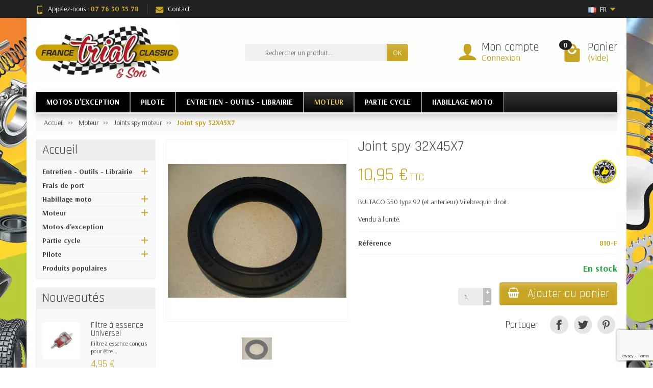

--- FILE ---
content_type: text/html; charset=utf-8
request_url: https://www.francetrialclassic.com/fr/joints-spy-moteur/336-joint-spy-32x45x7.html
body_size: 15142
content:
<!DOCTYPE html>
<html class="m-0" lang="fr">

  <!-- 
   * PRESTASHOP THEME UNIVERSAL v1.0.2
   * Copyright (c) Prestacrea
  -->

  <head>
    
      
  <link rel="preconnect" href="//fonts.gstatic.com/" crossorigin>
      <link rel="stylesheet" href="https://fonts.googleapis.com/css?family=Material+Icons%7CArsenal:400,700%7CRajdhani:400,700&amp;display=swap"
          media="print" onload="this.media='all'">
  <link rel="preload" href="/themes/universal/assets/fonts/icomoon.woff" as="font" crossorigin>
<link rel="preconnect" href="//browser-update.org/" crossorigin>


  <meta charset="utf-8">



  <meta http-equiv="x-ua-compatible" content="ie=edge">



  <link rel="canonical" href="https://www.francetrialclassic.com/fr/joints-spy-moteur/336-joint-spy-32x45x7.html">

  <title>Joint spy 32X45X7</title>
  <meta name="description" content="BULTACO 350 type 92 (et anterieur) Vilebrequin droit. 


Vendu à l&#039;unité.">
    <link rel="canonical" href="https://www.francetrialclassic.com/fr/joints-spy-moteur/336-joint-spy-32x45x7.html">      
              <link rel="alternate" href="https://www.francetrialclassic.com/fr/joints-spy-moteur/336-joint-spy-32x45x7.html" hreflang="fr">
              <link rel="alternate" href="https://www.francetrialclassic.com/en/oil-seals-engine/336-32x45x7-washer.html" hreflang="en-us">
          
  


  <meta name="viewport" content="width=device-width, initial-scale=1, minimum-scale=1, maximum-scale=1">



  <link rel="icon" type="image/vnd.microsoft.icon" href="https://www.francetrialclassic.com/img/favicon.ico?1673959057">
  <link rel="shortcut icon" type="image/x-icon" href="https://www.francetrialclassic.com/img/favicon.ico?1673959057">



    <link rel="stylesheet" href="https://www.francetrialclassic.com/themes/universal/assets/cache/theme-fb2d19298.css" media="all">





  

  <script>
          var adtm_activeLink = {"id":16,"type":"category"};
          var adtm_isToggleMode = false;
          var adtm_menuHamburgerSelector = "#menu-icon, .menu-icon";
          var adtm_stickyOnMobile = false;
          var prestashop = {"cart":{"products":[],"totals":{"total":{"type":"total","label":"Total","amount":0,"value":"0,00\u00a0\u20ac"},"total_including_tax":{"type":"total","label":"Total TTC","amount":0,"value":"0,00\u00a0\u20ac"},"total_excluding_tax":{"type":"total","label":"Total HT :","amount":0,"value":"0,00\u00a0\u20ac"}},"subtotals":{"products":{"type":"products","label":"Sous-total","amount":0,"value":"0,00\u00a0\u20ac"},"discounts":null,"shipping":{"type":"shipping","label":"Livraison","amount":0,"value":""},"tax":null},"products_count":0,"summary_string":"0 articles","vouchers":{"allowed":1,"added":[]},"discounts":[],"minimalPurchase":0,"minimalPurchaseRequired":""},"currency":{"id":1,"name":"Euro","iso_code":"EUR","iso_code_num":"978","sign":"\u20ac"},"customer":{"lastname":null,"firstname":null,"email":null,"birthday":null,"newsletter":null,"newsletter_date_add":null,"optin":null,"website":null,"company":null,"siret":null,"ape":null,"is_logged":false,"gender":{"type":null,"name":null},"addresses":[]},"language":{"name":"Fran\u00e7ais (French)","iso_code":"fr","locale":"fr-FR","language_code":"fr","is_rtl":"0","date_format_lite":"d\/m\/Y","date_format_full":"d\/m\/Y H:i:s","id":1},"page":{"title":"","canonical":"https:\/\/www.francetrialclassic.com\/fr\/joints-spy-moteur\/336-joint-spy-32x45x7.html","meta":{"title":"Joint spy 32X45X7","description":"BULTACO 350 type 92 (et anterieur)\u00a0Vilebrequin droit.\u00a0\n\n\nVendu \u00e0 l'unit\u00e9.","keywords":"","robots":"index"},"page_name":"product","body_classes":{"lang-fr":true,"lang-rtl":false,"country-FR":true,"currency-EUR":true,"layout-left-column":true,"page-product":true,"tax-display-enabled":true,"product-id-336":true,"product-Joint spy 32X45X7":true,"product-id-category-16":true,"product-id-manufacturer-5":true,"product-id-supplier-68":true,"product-available-for-order":true},"admin_notifications":[]},"shop":{"name":"France Trial Classic","logo":"https:\/\/www.francetrialclassic.com\/img\/logo-1671102216.jpg","stores_icon":"https:\/\/www.francetrialclassic.com\/img\/logo_stores.png","favicon":"https:\/\/www.francetrialclassic.com\/img\/favicon.ico"},"urls":{"base_url":"https:\/\/www.francetrialclassic.com\/","current_url":"https:\/\/www.francetrialclassic.com\/fr\/joints-spy-moteur\/336-joint-spy-32x45x7.html","shop_domain_url":"https:\/\/www.francetrialclassic.com","img_ps_url":"https:\/\/www.francetrialclassic.com\/img\/","img_cat_url":"https:\/\/www.francetrialclassic.com\/img\/c\/","img_lang_url":"https:\/\/www.francetrialclassic.com\/img\/l\/","img_prod_url":"https:\/\/www.francetrialclassic.com\/img\/p\/","img_manu_url":"https:\/\/www.francetrialclassic.com\/img\/m\/","img_sup_url":"https:\/\/www.francetrialclassic.com\/img\/su\/","img_ship_url":"https:\/\/www.francetrialclassic.com\/img\/s\/","img_store_url":"https:\/\/www.francetrialclassic.com\/img\/st\/","img_col_url":"https:\/\/www.francetrialclassic.com\/img\/co\/","img_url":"https:\/\/www.francetrialclassic.com\/themes\/universal\/assets\/img\/","css_url":"https:\/\/www.francetrialclassic.com\/themes\/universal\/assets\/css\/","js_url":"https:\/\/www.francetrialclassic.com\/themes\/universal\/assets\/js\/","pic_url":"https:\/\/www.francetrialclassic.com\/upload\/","pages":{"address":"https:\/\/www.francetrialclassic.com\/fr\/adresse","addresses":"https:\/\/www.francetrialclassic.com\/fr\/adresses","authentication":"https:\/\/www.francetrialclassic.com\/fr\/authentification","cart":"https:\/\/www.francetrialclassic.com\/fr\/panier","category":"https:\/\/www.francetrialclassic.com\/fr\/index.php?controller=category","cms":"https:\/\/www.francetrialclassic.com\/fr\/index.php?controller=cms","contact":"https:\/\/www.francetrialclassic.com\/fr\/contactez-nous","discount":"https:\/\/www.francetrialclassic.com\/fr\/bons-de-reduction","guest_tracking":"https:\/\/www.francetrialclassic.com\/fr\/suivi-commande-invite","history":"https:\/\/www.francetrialclassic.com\/fr\/historique-des-commandes","identity":"https:\/\/www.francetrialclassic.com\/fr\/identite","index":"https:\/\/www.francetrialclassic.com\/fr\/","my_account":"https:\/\/www.francetrialclassic.com\/fr\/mon-compte","order_confirmation":"https:\/\/www.francetrialclassic.com\/fr\/index.php?controller=order-confirmation","order_detail":"https:\/\/www.francetrialclassic.com\/fr\/index.php?controller=order-detail","order_follow":"https:\/\/www.francetrialclassic.com\/fr\/details-de-la-commande","order":"https:\/\/www.francetrialclassic.com\/fr\/commande","order_return":"https:\/\/www.francetrialclassic.com\/fr\/index.php?controller=order-return","order_slip":"https:\/\/www.francetrialclassic.com\/fr\/avoirs","pagenotfound":"https:\/\/www.francetrialclassic.com\/fr\/page-non-trouvee","password":"https:\/\/www.francetrialclassic.com\/fr\/mot-de-passe-oublie","pdf_invoice":"https:\/\/www.francetrialclassic.com\/fr\/index.php?controller=pdf-invoice","pdf_order_return":"https:\/\/www.francetrialclassic.com\/fr\/index.php?controller=pdf-order-return","pdf_order_slip":"https:\/\/www.francetrialclassic.com\/fr\/index.php?controller=pdf-order-slip","prices_drop":"https:\/\/www.francetrialclassic.com\/fr\/promotions","product":"https:\/\/www.francetrialclassic.com\/fr\/index.php?controller=product","search":"https:\/\/www.francetrialclassic.com\/fr\/recherche","sitemap":"https:\/\/www.francetrialclassic.com\/fr\/plan-du-site","stores":"https:\/\/www.francetrialclassic.com\/fr\/magasins","supplier":"https:\/\/www.francetrialclassic.com\/fr\/fournisseurs","register":"https:\/\/www.francetrialclassic.com\/fr\/authentification?create_account=1","order_login":"https:\/\/www.francetrialclassic.com\/fr\/commande?login=1"},"alternative_langs":{"fr":"https:\/\/www.francetrialclassic.com\/fr\/joints-spy-moteur\/336-joint-spy-32x45x7.html","en-us":"https:\/\/www.francetrialclassic.com\/en\/oil-seals-engine\/336-32x45x7-washer.html"},"theme_assets":"\/themes\/universal\/assets\/","actions":{"logout":"https:\/\/www.francetrialclassic.com\/fr\/?mylogout="},"no_picture_image":{"bySize":{"small_default":{"url":"https:\/\/www.francetrialclassic.com\/img\/p\/fr-default-small_default.jpg","width":50,"height":50},"cart_default":{"url":"https:\/\/www.francetrialclassic.com\/img\/p\/fr-default-cart_default.jpg","width":100,"height":100},"medium_default":{"url":"https:\/\/www.francetrialclassic.com\/img\/p\/fr-default-medium_default.jpg","width":100,"height":100},"home_default":{"url":"https:\/\/www.francetrialclassic.com\/img\/p\/fr-default-home_default.jpg","width":280,"height":280},"large_default":{"url":"https:\/\/www.francetrialclassic.com\/img\/p\/fr-default-large_default.jpg","width":600,"height":600}},"small":{"url":"https:\/\/www.francetrialclassic.com\/img\/p\/fr-default-small_default.jpg","width":50,"height":50},"medium":{"url":"https:\/\/www.francetrialclassic.com\/img\/p\/fr-default-medium_default.jpg","width":100,"height":100},"large":{"url":"https:\/\/www.francetrialclassic.com\/img\/p\/fr-default-large_default.jpg","width":600,"height":600},"legend":""}},"configuration":{"display_taxes_label":true,"display_prices_tax_incl":true,"is_catalog":false,"show_prices":true,"opt_in":{"partner":true},"quantity_discount":{"type":"discount","label":"Remise sur prix unitaire"},"voucher_enabled":1,"return_enabled":0},"field_required":[],"breadcrumb":{"links":[{"title":"Accueil","url":"https:\/\/www.francetrialclassic.com\/fr\/"},{"title":"Moteur","url":"https:\/\/www.francetrialclassic.com\/fr\/8-moteur"},{"title":"Joints spy moteur","url":"https:\/\/www.francetrialclassic.com\/fr\/16-joints-spy-moteur"},{"title":"Joint spy 32X45X7","url":"https:\/\/www.francetrialclassic.com\/fr\/joints-spy-moteur\/336-joint-spy-32x45x7.html"}],"count":4},"link":{"protocol_link":"https:\/\/","protocol_content":"https:\/\/"},"time":1769320566,"static_token":"149ebfa43265f5490302327b5a93e845","token":"bb80dbd90e2f6b744b2e363d62b6bf71","debug":false};
        var statictoken = "149ebfa43265f5490302327b5a93e845";
    var listdisplay = 0;
    var listproducts = 3;
    var listbutton = 1;
  </script>


<script>
    var googlecaptchasitekey = "6LfMPscZAAAAAPPcDEMs2Oohurys5RybyXdmkOwv";
</script>
  <link rel="prefetch" href="https://www.paypal.com/sdk/js?client-id=AXjYFXWyb4xJCErTUDiFkzL0Ulnn-bMm4fal4G-1nQXQ1ZQxp06fOuE7naKUXGkq2TZpYSiI9xXbs4eo&amp;merchant-id=0&amp;currency=EUR&amp;intent=capture&amp;commit=false&amp;vault=false&amp;integration-date=2020-07-30&amp;enable-funding=paylater&amp;components=marks,funding-eligibility" as="script">
<script type="text/javascript">
pcRunDynamicModulesJs = function() {
// Autoconf - 2020-07-23T11:51:02+02:00
// ps_shoppingcart
setTimeout("prestashop.emit('updateCart', {reason: {linkAction: 'refresh'}, resp: {}});", 10);
};</script><script type="text/javascript">
    pcStartsWith = function(str, search) {
        return typeof str === 'string' && str.substr(0, search.length) === search;
    };
    processDynamicModules = function(dyndatas) {
        for (var key in dyndatas) {
            if (key=='js') {
                // Keep spaces arround 'key', some Prestashop removes [key] otherwise (?!)
                $('body').append(dyndatas[ key ]);
            }
            else if (pcStartsWith(key, 'dyn')) {
                // Keep spaces arround 'key', some Prestashop removes [key] otherwise (?!)
                try {
                    $('#'+key).replaceWith(dyndatas[ key ]);
                }
                catch (error) {
                    console.error('A javasript error occured during the "eval" of the refreshed content ' + key + ': ' + error);
                }
            }
        }
        if (typeof pcRunDynamicModulesJs == 'function') {
            pcRunDynamicModulesJs();
        }
    };
</script>
<!-- emarketing start -->


<!-- emarketing end -->
  <script type="text/javascript">
    (window.gaDevIds=window.gaDevIds||[]).push('d6YPbH');
    (function(i,s,o,g,r,a,m){i['GoogleAnalyticsObject']=r;i[r]=i[r]||function(){
      (i[r].q=i[r].q||[]).push(arguments)},i[r].l=1*new Date();a=s.createElement(o),
      m=s.getElementsByTagName(o)[0];a.async=1;a.src=g;m.parentNode.insertBefore(a,m)
    })(window,document,'script','https://www.google-analytics.com/analytics.js','ga');

          ga('create', 'UA-4194152-1', 'auto');
                      ga('send', 'pageview');
        ga('require', 'ec');
  </script>

 


    
  <meta name="twitter:card" content="summary_large_image">
  <meta property="og:type" content="product">
  <meta property="og:url" content="https://www.francetrialclassic.com/fr/joints-spy-moteur/336-joint-spy-32x45x7.html">
  <meta property="og:title" content="Joint spy 32X45X7">
  <meta property="og:description" content="BULTACO 350 type 92 (et anterieur) Vilebrequin droit. 


Vendu à l&#039;unité.">
  <meta property="og:image" content="https://www.francetrialclassic.com/342-large_default/joint-spy-32x45x7.jpg">
  <meta property="og:site_name" content="France Trial Classic">
      <meta property="product:price:amount" content="10.95">
    <meta property="product:price:currency" content="EUR">
  
  </head>

  <body class="lang-fr country-fr currency-eur layout-left-column page-product tax-display-enabled product-id-336 product-joint-spy-32x45x7 product-id-category-16 product-id-manufacturer-5 product-id-supplier-68 product-available-for-order" id="product">
    

    <header id="header-container">
      
        

  <div class="header-banner"></div>



  <div class="header-nav">
    <div class="container d-flex align-items-center h-100">
      <div class="pointer hidden-lg-up mr-4 mr-sm-3 pr-2 pr-sm-3" id="menu-icon">
        <i class="icon-list-single text-primary mr-2" aria-hidden="true"></i>
        <span class="text-uppercase hidden-xs-down">Menu</span>
      </div>
      <div class="header-nav-links d-flex align-items-center hidden-sm-down mr-auto">

      <div class="link-phone header-nav-link mr-3 pr-3">
      <i class="icon-mobile text-primary mr-2" aria-hidden="true"></i>Appelez-nous :
      <span class="text-primary font-weight-bold">07 76 30 35 78</span>
    </div>
  
  <div class="link-contact header-nav-link">
    <span data-ob="aHR0cHM6Ly93d3cuZnJhbmNldHJpYWxjbGFzc2ljLmNvbS9mci9jb250YWN0ZXotbm91cw==">
      <i class="icon-mail text-primary mr-2" aria-hidden="true"></i>Contact
    </span>
  </div>

</div>
<div class="language-selector dropdown js-dropdown d-flex align-items-center h-100">

  <span class="language-selector-dropdown pointer" data-toggle="dropdown" data-reference="parent">
    <span class="selected_language_img align-text-bottom hidden-xs-down mr-1">
      <img src="https://www.francetrialclassic.com/img/l/1.jpg" alt="" width="16" height="11">
    </span>
    <span class="selected_language_name text-uppercase">
              fr                        </span>
    <i class="icon-arrow-drop-down text-primary align-bottom" aria-hidden="true"></i>
  </span>

  <ul class="dropdown-menu dropdown-menu-right border-0 shadow-none text-nowrap m-0 py-2 px-3">
                            <li>
                    <span data-ob="aHR0cHM6Ly93d3cuZnJhbmNldHJpYWxjbGFzc2ljLmNvbS9lbi9vaWwtc2VhbHMtZW5naW5lLzMzNi0zMng0NXg3LXdhc2hlci5odG1s" title="English (English)">            <span class="language_img hidden-xs-down mr-1">
              <img class="align-baseline" src="https://www.francetrialclassic.com/img/l/2.jpg" alt="" width="16" height="11">
            </span>
            <span class="language_name text-uppercase">en</span>
          </span>        </li>
            </ul>

</div>

      <div class="mobile-user-info hidden-md-up ml-auto">
        <span class="d-block mt-1 mr-1" data-ob="aHR0cHM6Ly93d3cuZnJhbmNldHJpYWxjbGFzc2ljLmNvbS9mci9tb24tY29tcHRl">
          <i class="icon-user text-primary" aria-hidden="true"></i>
        </span>
      </div>
      <div class="mobile-shopping-cart hidden-md-up ml-2 pl-2">
        <span class="d-block ml-1" data-ob="aHR0cHM6Ly93d3cuZnJhbmNldHJpYWxjbGFzc2ljLmNvbS9mci9wYW5pZXI/YWN0aW9uPXNob3c=">
          <i class="icon-shopping-basket-round text-primary" aria-hidden="true"></i>
          <span class="badge badge-primary rounded-circle ml-2 px-2">0</span>
        </span>
      </div>
    </div>
  </div>



  <div class="header-top">
    <div class="container d-flex justify-content-center justify-content-md-between align-items-center py-2">
      <a class="mr-0 mr-md-auto" id="header-logo" href="https://www.francetrialclassic.com/">
        <img src="https://www.francetrialclassic.com/img/logo-1671102216.jpg" alt="France Trial Classic" width="280" height="85">
      </a>
      <div id="_desktop_search_widget">
  <div class="search-widget p-3 p-lg-0" id="search_widget" data-search-controller-url="//www.francetrialclassic.com/fr/recherche">
    <form class="needs-validation" method="get" action="//www.francetrialclassic.com/fr/recherche" role="search">

      <input name="controller" type="hidden" value="search">

      <div class="input-group">
        <input class="search_query form-control" name="s" type="text" placeholder="Rechercher un produit..."
               aria-label="Rechercher un produit" required>
        <span class="input-group-btn">
          <button class="btn btn-primary text-uppercase" type="submit">OK</button>
        </span>
      </div>

    </form>
  </div>
</div>
<div id="dyn6975b0764f863" class="dynhook pc_displayTop_15" data-module="15" data-hook="displayTop" data-hooktype="w" data-hookargs=""><div class="loadingempty"></div><div class="user-info hidden-sm-down">

  <span class="account d-block position-relative pl-5" data-ob="aHR0cHM6Ly93d3cuZnJhbmNldHJpYWxjbGFzc2ljLmNvbS9mci9tb24tY29tcHRl">
    <i class="icon-user position-absolute text-primary" aria-hidden="true"></i>
    <span class="h3 d-block mb-0">Mon compte</span>
  </span>

      <span class="login text-primary pl-5" data-ob="aHR0cHM6Ly93d3cuZnJhbmNldHJpYWxjbGFzc2ljLmNvbS9mci9tb24tY29tcHRl">Connexion</span>
  
</div>
</div><div class="position-relative hidden-sm-down" id="shopping-cart">
  <div class="blockcart" data-refresh-url="//www.francetrialclassic.com/fr/module/ps_shoppingcart/ajax">

    <span class="shopping-cart-block d-block position-relative pointer ml-5 pl-5" tabindex="0">
      <i class="icon-shopping-bag-paper position-absolute text-primary" aria-hidden="true"></i>
      <span class="shopping-cart-products-count badge badge-secondary position-absolute rounded-circle px-2">
        0
      </span>
      <span class="shopping-cart-title h3 d-block mb-0">Panier</span>
      <span class="shopping-cart-total text-primary hidden">
              </span>
      <span class="shopping-cart-no-product text-primary ">
        (vide)
      </span>
    </span>

    <div class="shopping-cart-details card card-block position-absolute hidden mt-1">
              <div class="text-center">Votre panier est vide</div>
          </div>

  </div>
</div>
<!-- MODULE PM_AdvancedTopMenu || Presta-Module.com -->
</div><div class="clear"></div><div id="_desktop_top_menu" class="adtm_menu_container container">
	<div id="adtm_menu" data-open-method="1" class="" data-active-id="5" data-active-type="category">
		<div id="adtm_menu_inner" class="clearfix advtm_open_on_hover">
			<ul id="menu">
								<li class="li-niveau1 advtm_menu_toggle">
					<a class="a-niveau1 adtm_toggle_menu_button"><span class="advtm_menu_span adtm_toggle_menu_button_text">Menu</span></a>
				</li>
																		
																																	<li class="li-niveau1 advtm_menu_1 menuHaveNoMobileSubMenu">
													<a href="https://www.francetrialclassic.com/fr/5-motos-d-exception" title="Motos d'exception"  class=" a-niveau1"  data-type="category" data-id="5"><span class="advtm_menu_span advtm_menu_span_1">Motos d'exception</span></a>																</li>
																			
																																																								<li class="li-niveau1 advtm_menu_3 sub">
													<a href="https://www.francetrialclassic.com/fr/9-pilote" title="Pilote"  class=" a-niveau1"  data-type="category" data-id="9"><span class="advtm_menu_span advtm_menu_span_3">Pilote</span></a>																	<div class="adtm_sub">
													<table class="columnWrapTable">
							<tr>
																							
																<td class="adtm_column_wrap_td advtm_column_wrap_td_1">
									<div class="adtm_column_wrap advtm_column_wrap_1">
																			<div class="adtm_column_wrap_sizer">&nbsp;</div>
																																																												<div class="adtm_column adtm_column_2">
																																		<span class="column_wrap_title">
																									<a href="https://www.francetrialclassic.com/fr/46-casques-gants" title="Casques - Gants"  class=""  data-type="category" data-id="46">Casques - Gants</a>																							</span>
																																																									</div>
																																																																																	<div class="adtm_column adtm_column_1">
																																		<span class="column_wrap_title">
																									<a href="https://www.francetrialclassic.com/fr/37-ecussons" title="Ecussons"  class=""  data-type="category" data-id="37">Ecussons</a>																							</span>
																																																									</div>
																																																</div>
								</td>
																						</tr>
						</table>
												</div>
										</li>
																			
																																																								<li class="li-niveau1 advtm_menu_4 sub">
													<a href="https://www.francetrialclassic.com/fr/34-entretien-outils-librairie" title="Entretien - Outils - Librairie"  class=" a-niveau1"  data-type="category" data-id="34"><span class="advtm_menu_span advtm_menu_span_4">Entretien - Outils - Librairie</span></a>																	<div class="adtm_sub">
													<table class="columnWrapTable">
							<tr>
																							
																<td class="adtm_column_wrap_td advtm_column_wrap_td_2">
									<div class="adtm_column_wrap advtm_column_wrap_2">
																			<div class="adtm_column_wrap_sizer">&nbsp;</div>
																																																												<div class="adtm_column adtm_column_3">
																																		<span class="column_wrap_title">
																									<a href="https://www.francetrialclassic.com/fr/36-documentation-librairie" title="Documentation - Librairie"  class=""  data-type="category" data-id="36">Documentation - Librairie</a>																							</span>
																																																									</div>
																																																																																	<div class="adtm_column adtm_column_6">
																																		<span class="column_wrap_title">
																									<a href="https://www.francetrialclassic.com/fr/44-entretien-accessoires" title="Entretien - Accessoires"  class=""  data-type="category" data-id="44">Entretien - Accessoires</a>																							</span>
																																																									</div>
																																																																																	<div class="adtm_column adtm_column_4">
																																		<span class="column_wrap_title">
																									<a href="https://www.francetrialclassic.com/fr/39-huiles-filtres" title="Huiles - Filtres"  class=""  data-type="category" data-id="39">Huiles - Filtres</a>																							</span>
																																																									</div>
																																																																																	<div class="adtm_column adtm_column_5">
																																		<span class="column_wrap_title">
																									<a href="https://www.francetrialclassic.com/fr/40-outils-visserie" title="Outils - Visserie"  class=""  data-type="category" data-id="40">Outils - Visserie</a>																							</span>
																																																									</div>
																																																																																	<div class="adtm_column adtm_column_7">
																																		<span class="column_wrap_title">
																									<a href="https://www.francetrialclassic.com/fr/61-plaques-decoratives" title="Plaques d&eacute;coratives"  class=""  data-type="category" data-id="61">Plaques d&eacute;coratives</a>																							</span>
																																																									</div>
																																																</div>
								</td>
																						</tr>
						</table>
												</div>
										</li>
																			
																																																								<li class="li-niveau1 advtm_menu_5 sub">
													<a href="https://www.francetrialclassic.com/fr/8-moteur" title="Moteur"  class=" a-niveau1"  data-type="category" data-id="8"><span class="advtm_menu_span advtm_menu_span_5">Moteur</span></a>																	<div class="adtm_sub">
													<table class="columnWrapTable">
							<tr>
																							
																<td class="adtm_column_wrap_td advtm_column_wrap_td_3">
									<div class="adtm_column_wrap advtm_column_wrap_3">
																			<div class="adtm_column_wrap_sizer">&nbsp;</div>
																																																												<div class="adtm_column adtm_column_8">
																																		<span class="column_wrap_title">
																									<a href="https://www.francetrialclassic.com/fr/10-allumage" title="Allumage"  class=""  data-type="category" data-id="10">Allumage</a>																							</span>
																																																									</div>
																																																																																	<div class="adtm_column adtm_column_19">
																																		<span class="column_wrap_title">
																									<a href="https://www.francetrialclassic.com/fr/47-bougies" title="Bougies"  class=""  data-type="category" data-id="47">Bougies</a>																							</span>
																																																									</div>
																																																																																	<div class="adtm_column adtm_column_9">
																																		<span class="column_wrap_title">
																									<a href="https://www.francetrialclassic.com/fr/11-cages-a-aiguilles-moteur" title="Cages &agrave; aiguilles moteur"  class=""  data-type="category" data-id="11">Cages &agrave; aiguilles moteur</a>																							</span>
																																																									</div>
																																																																																	<div class="adtm_column adtm_column_10">
																																		<span class="column_wrap_title">
																									<a href="https://www.francetrialclassic.com/fr/12-carburateur" title="Carburateur"  class=""  data-type="category" data-id="12">Carburateur</a>																							</span>
																																																									</div>
																																																																																	<div class="adtm_column adtm_column_11">
																																		<span class="column_wrap_title">
																									<a href="https://www.francetrialclassic.com/fr/13-echappement" title="Echappement"  class=""  data-type="category" data-id="13">Echappement</a>																							</span>
																																																									</div>
																																																																																	<div class="adtm_column adtm_column_12">
																																		<span class="column_wrap_title">
																									<a href="https://www.francetrialclassic.com/fr/14-embrayage" title="Embrayage"  class=""  data-type="category" data-id="14">Embrayage</a>																							</span>
																																																									</div>
																																																																																	<div class="adtm_column adtm_column_13">
																																		<span class="column_wrap_title">
																									<a href="https://www.francetrialclassic.com/fr/15-joints-moteur" title="Joints moteur"  class=""  data-type="category" data-id="15">Joints moteur</a>																							</span>
																																																									</div>
																																																																																	<div class="adtm_column adtm_column_14">
																																		<span class="column_wrap_title">
																									<a href="https://www.francetrialclassic.com/fr/16-joints-spy-moteur" title="Joints spy moteur"  class=""  data-type="category" data-id="16">Joints spy moteur</a>																							</span>
																																																									</div>
																																																																																	<div class="adtm_column adtm_column_20">
																																		<span class="column_wrap_title">
																									<a href="https://www.francetrialclassic.com/fr/55-kit-complet-refection" title="Kit complet r&eacute;fection"  class=""  data-type="category" data-id="55">Kit complet r&eacute;fection</a>																							</span>
																																																									</div>
																																																																																	<div class="adtm_column adtm_column_15">
																																		<span class="column_wrap_title">
																									<a href="https://www.francetrialclassic.com/fr/18-pieces-moteur" title="Pi&egrave;ces moteur"  class=""  data-type="category" data-id="18">Pi&egrave;ces moteur</a>																							</span>
																																																									</div>
																																																																																	<div class="adtm_column adtm_column_16">
																																		<span class="column_wrap_title">
																									<a href="https://www.francetrialclassic.com/fr/19-pistons-bielles" title="Pistons - Bielles"  class=""  data-type="category" data-id="19">Pistons - Bielles</a>																							</span>
																																																									</div>
																																																																																	<div class="adtm_column adtm_column_17">
																																		<span class="column_wrap_title">
																									<a href="https://www.francetrialclassic.com/fr/20-ressorts-moteur" title="Ressorts moteur"  class=""  data-type="category" data-id="20">Ressorts moteur</a>																							</span>
																																																									</div>
																																																																																	<div class="adtm_column adtm_column_18">
																																		<span class="column_wrap_title">
																									<a href="https://www.francetrialclassic.com/fr/21-roulements-moteur" title="Roulements moteur"  class=""  data-type="category" data-id="21">Roulements moteur</a>																							</span>
																																																									</div>
																																																</div>
								</td>
																						</tr>
						</table>
												</div>
										</li>
																			
																																																								<li class="li-niveau1 advtm_menu_6 sub">
													<a href="https://www.francetrialclassic.com/fr/7-partie-cycle" title="Partie cycle"  class=" a-niveau1"  data-type="category" data-id="7"><span class="advtm_menu_span advtm_menu_span_6">Partie cycle</span></a>																	<div class="adtm_sub">
													<table class="columnWrapTable">
							<tr>
																							
																<td class="adtm_column_wrap_td advtm_column_wrap_td_4">
									<div class="adtm_column_wrap advtm_column_wrap_4">
																			<div class="adtm_column_wrap_sizer">&nbsp;</div>
																																																												<div class="adtm_column adtm_column_22">
																																		<span class="column_wrap_title">
																									<a href="https://www.francetrialclassic.com/fr/23-amortisseurs" title="Amortisseurs"  class=""  data-type="category" data-id="23">Amortisseurs</a>																							</span>
																																																									</div>
																																																																																	<div class="adtm_column adtm_column_30">
																																		<span class="column_wrap_title">
																									<a href="https://www.francetrialclassic.com/fr/51-arceaux-de-garde-boue" title="Arceaux de garde-boue"  class=""  data-type="category" data-id="51">Arceaux de garde-boue</a>																							</span>
																																																									</div>
																																																																																	<div class="adtm_column adtm_column_23">
																																		<span class="column_wrap_title">
																									<a href="https://www.francetrialclassic.com/fr/24-cables-" title="C&acirc;bles "  class=""  data-type="category" data-id="24">C&acirc;bles </a>																							</span>
																																																									</div>
																																																																																	<div class="adtm_column adtm_column_32">
																																		<span class="column_wrap_title">
																									<a href="https://www.francetrialclassic.com/fr/54-cadre" title="Cadre"  class=""  data-type="category" data-id="54">Cadre</a>																							</span>
																																																									</div>
																																																																																	<div class="adtm_column adtm_column_24">
																																		<span class="column_wrap_title">
																									<a href="https://www.francetrialclassic.com/fr/25-chaines-pignons-couronnes" title="Cha&icirc;nes - Pignons - Couronnes"  class=""  data-type="category" data-id="25">Cha&icirc;nes - Pignons - Couronnes</a>																							</span>
																																																									</div>
																																																																																	<div class="adtm_column adtm_column_41">
																																		<span class="column_wrap_title">
																									<a href="https://www.francetrialclassic.com/fr/69-compteur" title="Compteur"  class=""  data-type="category" data-id="69">Compteur</a>																							</span>
																																																									</div>
																																																																																	<div class="adtm_column adtm_column_28">
																																		<span class="column_wrap_title">
																									<a href="https://www.francetrialclassic.com/fr/38-eclairage-electricite" title="Eclairage - Electricit&eacute;"  class=""  data-type="category" data-id="38">Eclairage - Electricit&eacute;</a>																							</span>
																																																									</div>
																																																																																	<div class="adtm_column adtm_column_25">
																																		<span class="column_wrap_title">
																									<a href="https://www.francetrialclassic.com/fr/26-freins" title="Freins"  class=""  data-type="category" data-id="26">Freins</a>																							</span>
																																																									</div>
																																																																																	<div class="adtm_column adtm_column_31">
																																		<span class="column_wrap_title">
																									<a href="https://www.francetrialclassic.com/fr/52-fourche-pieces-soufflets" title="Fourche  (Pi&egrave;ces-soufflets)"  class=""  data-type="category" data-id="52">Fourche  (Pi&egrave;ces-soufflets)</a>																							</span>
																																																									</div>
																																																																																	<div class="adtm_column adtm_column_33">
																																		<span class="column_wrap_title">
																									<a href="https://www.francetrialclassic.com/fr/56-fourche-roulements-spy" title="Fourche (Roulements-Spy)"  class=""  data-type="category" data-id="56">Fourche (Roulements-Spy)</a>																							</span>
																																																									</div>
																																																																																	<div class="adtm_column adtm_column_40">
																																		<span class="column_wrap_title">
																									<a href="https://www.francetrialclassic.com/fr/67-fourche-tubes" title="Fourche (Tubes)"  class=""  data-type="category" data-id="67">Fourche (Tubes)</a>																							</span>
																																																									</div>
																																																																																	<div class="adtm_column adtm_column_21">
																																		<span class="column_wrap_title">
																									<a href="https://www.francetrialclassic.com/fr/17-kicks-pedales-patins-tendeurs" title="Kicks - P&eacute;dales - Patins tendeurs"  class=""  data-type="category" data-id="17">Kicks - P&eacute;dales - Patins tendeurs</a>																							</span>
																																																									</div>
																																																																																	<div class="adtm_column adtm_column_26">
																																		<span class="column_wrap_title">
																									<a href="https://www.francetrialclassic.com/fr/29-pneus" title="Pneus"  class=""  data-type="category" data-id="29">Pneus</a>																							</span>
																																																									</div>
																																																																																	<div class="adtm_column adtm_column_27">
																																		<span class="column_wrap_title">
																									<a href="https://www.francetrialclassic.com/fr/30-poignees-leviers-guidons" title="Poign&eacute;es - Leviers - Guidons"  class=""  data-type="category" data-id="30">Poign&eacute;es - Leviers - Guidons</a>																							</span>
																																																									</div>
																																																																																	<div class="adtm_column adtm_column_29">
																																		<span class="column_wrap_title">
																									<a href="https://www.francetrialclassic.com/fr/41-roue-rayons-jantes-axes-pieces" title="Roue (Rayons-Jantes-Axes-Pi&egrave;ces)"  class=""  data-type="category" data-id="41">Roue (Rayons-Jantes-Axes-Pi&egrave;ces)</a>																							</span>
																																																									</div>
																																																																																	<div class="adtm_column adtm_column_34">
																																		<span class="column_wrap_title">
																									<a href="https://www.francetrialclassic.com/fr/57-roue-roulements-spy" title="Roue (Roulements-Spy)"  class=""  data-type="category" data-id="57">Roue (Roulements-Spy)</a>																							</span>
																																																									</div>
																																																</div>
								</td>
																						</tr>
						</table>
												</div>
										</li>
																			
																																																								<li class="li-niveau1 advtm_menu_7 sub">
													<a href="https://www.francetrialclassic.com/fr/6-habillage-moto" title="Habillage moto"  class=" a-niveau1"  data-type="category" data-id="6"><span class="advtm_menu_span advtm_menu_span_7">Habillage moto</span></a>																	<div class="adtm_sub">
													<table class="columnWrapTable">
							<tr>
																							
																<td class="adtm_column_wrap_td advtm_column_wrap_td_5">
									<div class="adtm_column_wrap advtm_column_wrap_5">
																			<div class="adtm_column_wrap_sizer">&nbsp;</div>
																																																												<div class="adtm_column adtm_column_37">
																																		<span class="column_wrap_title">
																									<a href="https://www.francetrialclassic.com/fr/35-deco-autocollants" title="D&eacute;co - Autocollants"  class=""  data-type="category" data-id="35">D&eacute;co - Autocollants</a>																							</span>
																																																									</div>
																																																																																	<div class="adtm_column adtm_column_35">
																																		<span class="column_wrap_title">
																									<a href="https://www.francetrialclassic.com/fr/28-plastiques-garde-boue" title="Plastiques - Garde boue"  class=""  data-type="category" data-id="28">Plastiques - Garde boue</a>																							</span>
																																																									</div>
																																																																																	<div class="adtm_column adtm_column_36">
																																		<span class="column_wrap_title">
																									<a href="https://www.francetrialclassic.com/fr/31-reservoirs-" title="R&eacute;servoirs "  class=""  data-type="category" data-id="31">R&eacute;servoirs </a>																							</span>
																																																									</div>
																																																																																	<div class="adtm_column adtm_column_38">
																																		<span class="column_wrap_title">
																									<a href="https://www.francetrialclassic.com/fr/59-selles" title="Selles"  class=""  data-type="category" data-id="59">Selles</a>																							</span>
																																																									</div>
																																																</div>
								</td>
																						</tr>
						</table>
												</div>
										</li>
												</ul>
		</div>
	</div>
</div>
<div><!-- /MODULE PM_AdvancedTopMenu || Presta-Module.com -->

    </div>
  </div>


<div class="header-menu ">
  <div class="container">
    
  </div>
</div>

<div class="position-fixed h-100 overflow-hidden hidden-lg-up" id="mobile_top_menu_wrapper">
  <div class="d-flex justify-content-between align-items-center p-3" id="menu-close-icon">
    <span class="h4 mb-0">Menu</span>
    <button class="close" type="button" aria-label="Fermer">
      <i class="icon-close-thin" aria-hidden="true"></i>
    </button>
  </div>
  <div class="js-top-menu-bottom">
    <div id="_mobile_search_widget"></div>
  </div>
  <div class="mobile js-top-menu position-absolute" id="_mobile_top_menu"></div>
</div>
      
    </header>

    
    <section id="page-container">
      

      
        
  <nav class=" hidden-sm-down">
    <div class="container">
      <ul class="breadcrumb" data-depth="4" itemscope itemtype="https://schema.org/BreadcrumbList">
        
                      
              <li class="breadcrumb-item "
                  itemprop="itemListElement" itemscope itemtype="https://schema.org/ListItem">
                <a href="https://www.francetrialclassic.com/fr/" itemprop="item">                  <span  itemprop="name">Accueil</span>
                </a>                <meta itemprop="position" content="1">
              </li>
            
                      
              <li class="breadcrumb-item "
                  itemprop="itemListElement" itemscope itemtype="https://schema.org/ListItem">
                <a href="https://www.francetrialclassic.com/fr/8-moteur" itemprop="item">                  <span  itemprop="name">Moteur</span>
                </a>                <meta itemprop="position" content="2">
              </li>
            
                      
              <li class="breadcrumb-item "
                  itemprop="itemListElement" itemscope itemtype="https://schema.org/ListItem">
                <a href="https://www.francetrialclassic.com/fr/16-joints-spy-moteur" itemprop="item">                  <span  itemprop="name">Joints spy moteur</span>
                </a>                <meta itemprop="position" content="3">
              </li>
            
                      
              <li class="breadcrumb-item active"
                  itemprop="itemListElement" itemscope itemtype="https://schema.org/ListItem">
                                  <span class="font-weight-bold" itemprop="name">Joint spy 32X45X7</span>
                                <meta itemprop="position" content="4">
              </li>
            
                  
      </ul>
    </div>
  </nav>
      

      

      <div class="container">

        <div id="page">
          
            
  <aside id="notifications">

    
    
    
    
  </aside>
          

          
                      

          <div class="row" id="columns">
            
              <div class="side-column column col-lg-3 hidden-md-down">
                <div id="left-column">
                  

<div class="block-categories side-block">
  <p class="block-title">
    <a href="https://www.francetrialclassic.com/fr/2-accueil">Accueil</a>
  </p>
  <div class="block-content">
      <ul class="category-sub-menu list-unstyled font-weight-bold ">
              <li  data-depth="0">
                      <a href="https://www.francetrialclassic.com/fr/34-entretien-outils-librairie">Entretien - Outils - Librairie</a>
                          <div class="collapse-icons navbar-toggler float-right border-0 p-0" data-toggle="collapse"
                   data-target="#exCollapsingNavbar34">
                <i class="icon-add-thin add text-primary pointer align-baseline" aria-hidden="true"></i>
                <i class="icon-remove-thin remove text-primary pointer align-baseline hidden" aria-hidden="true"></i>
              </div>
              <div class="collapse" id="exCollapsingNavbar34">
      <ul class="category-sub-menu list-unstyled font-weight-bold mt-2 ml-3">
              <li class="border-0 font-weight-normal pt-0 pb-1" data-depth="1">
                      <a class="category-sub-link" href="https://www.francetrialclassic.com/fr/36-documentation-librairie">Documentation - Librairie</a>
                              </li>
              <li class="border-0 font-weight-normal pt-0 pb-1" data-depth="1">
                      <a class="category-sub-link" href="https://www.francetrialclassic.com/fr/44-entretien-accessoires">Entretien - Accessoires</a>
                              </li>
              <li class="border-0 font-weight-normal pt-0 pb-1" data-depth="1">
                      <a class="category-sub-link" href="https://www.francetrialclassic.com/fr/39-huiles-filtres">Huiles - Filtres</a>
                              </li>
              <li class="border-0 font-weight-normal pt-0 pb-1" data-depth="1">
                      <a class="category-sub-link" href="https://www.francetrialclassic.com/fr/40-outils-visserie">Outils - Visserie</a>
                              </li>
              <li class="border-0 font-weight-normal pt-0 pb-1" data-depth="1">
                      <a class="category-sub-link" href="https://www.francetrialclassic.com/fr/61-plaques-decoratives">Plaques décoratives</a>
                              </li>
          </ul>
  </div>
                              </li>
              <li  data-depth="0">
                      <a href="https://www.francetrialclassic.com/fr/68-frais-de-port">Frais de port</a>
                              </li>
              <li  data-depth="0">
                      <a href="https://www.francetrialclassic.com/fr/6-habillage-moto">Habillage moto</a>
                          <div class="collapse-icons navbar-toggler float-right border-0 p-0" data-toggle="collapse"
                   data-target="#exCollapsingNavbar6">
                <i class="icon-add-thin add text-primary pointer align-baseline" aria-hidden="true"></i>
                <i class="icon-remove-thin remove text-primary pointer align-baseline hidden" aria-hidden="true"></i>
              </div>
              <div class="collapse" id="exCollapsingNavbar6">
      <ul class="category-sub-menu list-unstyled font-weight-bold mt-2 ml-3">
              <li class="border-0 font-weight-normal pt-0 pb-1" data-depth="1">
                      <a class="category-sub-link" href="https://www.francetrialclassic.com/fr/35-deco-autocollants">Déco - Autocollants</a>
                              </li>
              <li class="border-0 font-weight-normal pt-0 pb-1" data-depth="1">
                      <a class="category-sub-link" href="https://www.francetrialclassic.com/fr/28-plastiques-garde-boue">Plastiques - Garde boue</a>
                              </li>
              <li class="border-0 font-weight-normal pt-0 pb-1" data-depth="1">
                      <a class="category-sub-link" href="https://www.francetrialclassic.com/fr/31-reservoirs-">Réservoirs </a>
                              </li>
              <li class="border-0 font-weight-normal pt-0 pb-1" data-depth="1">
                      <a class="category-sub-link" href="https://www.francetrialclassic.com/fr/59-selles">Selles</a>
                              </li>
          </ul>
  </div>
                              </li>
              <li  data-depth="0">
                      <a href="https://www.francetrialclassic.com/fr/8-moteur">Moteur</a>
                          <div class="collapse-icons navbar-toggler float-right border-0 p-0" data-toggle="collapse"
                   data-target="#exCollapsingNavbar8">
                <i class="icon-add-thin add text-primary pointer align-baseline" aria-hidden="true"></i>
                <i class="icon-remove-thin remove text-primary pointer align-baseline hidden" aria-hidden="true"></i>
              </div>
              <div class="collapse" id="exCollapsingNavbar8">
      <ul class="category-sub-menu list-unstyled font-weight-bold mt-2 ml-3">
              <li class="border-0 font-weight-normal pt-0 pb-1" data-depth="1">
                      <a class="category-sub-link" href="https://www.francetrialclassic.com/fr/10-allumage">Allumage</a>
                              </li>
              <li class="border-0 font-weight-normal pt-0 pb-1" data-depth="1">
                      <a class="category-sub-link" href="https://www.francetrialclassic.com/fr/47-bougies">Bougies</a>
                              </li>
              <li class="border-0 font-weight-normal pt-0 pb-1" data-depth="1">
                      <a class="category-sub-link" href="https://www.francetrialclassic.com/fr/11-cages-a-aiguilles-moteur">Cages à aiguilles moteur</a>
                              </li>
              <li class="border-0 font-weight-normal pt-0 pb-1" data-depth="1">
                      <a class="category-sub-link" href="https://www.francetrialclassic.com/fr/12-carburateur">Carburateur</a>
                              </li>
              <li class="border-0 font-weight-normal pt-0 pb-1" data-depth="1">
                      <a class="category-sub-link" href="https://www.francetrialclassic.com/fr/13-echappement">Echappement</a>
                              </li>
              <li class="border-0 font-weight-normal pt-0 pb-1" data-depth="1">
                      <a class="category-sub-link" href="https://www.francetrialclassic.com/fr/14-embrayage">Embrayage</a>
                              </li>
              <li class="border-0 font-weight-normal pt-0 pb-1" data-depth="1">
                      <a class="category-sub-link" href="https://www.francetrialclassic.com/fr/15-joints-moteur">Joints moteur</a>
                              </li>
              <li class="border-0 font-weight-normal pt-0 pb-1" data-depth="1">
                      <a class="category-sub-link" href="https://www.francetrialclassic.com/fr/16-joints-spy-moteur">Joints spy moteur</a>
                              </li>
              <li class="border-0 font-weight-normal pt-0 pb-1" data-depth="1">
                      <a class="category-sub-link" href="https://www.francetrialclassic.com/fr/55-kit-complet-refection">Kit complet réfection</a>
                              </li>
              <li class="border-0 font-weight-normal pt-0 pb-1" data-depth="1">
                      <a class="category-sub-link" href="https://www.francetrialclassic.com/fr/18-pieces-moteur">Pièces moteur</a>
                              </li>
              <li class="border-0 font-weight-normal pt-0 pb-1" data-depth="1">
                      <a class="category-sub-link" href="https://www.francetrialclassic.com/fr/19-pistons-bielles">Pistons - Bielles</a>
                              </li>
              <li class="border-0 font-weight-normal pt-0 pb-1" data-depth="1">
                      <a class="category-sub-link" href="https://www.francetrialclassic.com/fr/20-ressorts-moteur">Ressorts moteur</a>
                              </li>
              <li class="border-0 font-weight-normal pt-0 pb-1" data-depth="1">
                      <a class="category-sub-link" href="https://www.francetrialclassic.com/fr/21-roulements-moteur">Roulements moteur</a>
                              </li>
          </ul>
  </div>
                              </li>
              <li  data-depth="0">
                      <a href="https://www.francetrialclassic.com/fr/5-motos-d-exception">Motos d&#039;exception</a>
                              </li>
              <li  data-depth="0">
                      <a href="https://www.francetrialclassic.com/fr/7-partie-cycle">Partie cycle</a>
                          <div class="collapse-icons navbar-toggler float-right border-0 p-0" data-toggle="collapse"
                   data-target="#exCollapsingNavbar7">
                <i class="icon-add-thin add text-primary pointer align-baseline" aria-hidden="true"></i>
                <i class="icon-remove-thin remove text-primary pointer align-baseline hidden" aria-hidden="true"></i>
              </div>
              <div class="collapse" id="exCollapsingNavbar7">
      <ul class="category-sub-menu list-unstyled font-weight-bold mt-2 ml-3">
              <li class="border-0 font-weight-normal pt-0 pb-1" data-depth="1">
                      <a class="category-sub-link" href="https://www.francetrialclassic.com/fr/23-amortisseurs">Amortisseurs</a>
                              </li>
              <li class="border-0 font-weight-normal pt-0 pb-1" data-depth="1">
                      <a class="category-sub-link" href="https://www.francetrialclassic.com/fr/51-arceaux-de-garde-boue">Arceaux de garde-boue</a>
                              </li>
              <li class="border-0 font-weight-normal pt-0 pb-1" data-depth="1">
                      <a class="category-sub-link" href="https://www.francetrialclassic.com/fr/24-cables-">Câbles </a>
                              </li>
              <li class="border-0 font-weight-normal pt-0 pb-1" data-depth="1">
                      <a class="category-sub-link" href="https://www.francetrialclassic.com/fr/54-cadre">Cadre</a>
                              </li>
              <li class="border-0 font-weight-normal pt-0 pb-1" data-depth="1">
                      <a class="category-sub-link" href="https://www.francetrialclassic.com/fr/25-chaines-pignons-couronnes">Chaînes - Pignons - Couronnes</a>
                              </li>
              <li class="border-0 font-weight-normal pt-0 pb-1" data-depth="1">
                      <a class="category-sub-link" href="https://www.francetrialclassic.com/fr/69-compteur">Compteur</a>
                              </li>
              <li class="border-0 font-weight-normal pt-0 pb-1" data-depth="1">
                      <a class="category-sub-link" href="https://www.francetrialclassic.com/fr/38-eclairage-electricite">Eclairage - Electricité</a>
                              </li>
              <li class="border-0 font-weight-normal pt-0 pb-1" data-depth="1">
                      <a class="category-sub-link" href="https://www.francetrialclassic.com/fr/52-fourche-pieces-soufflets">Fourche  (Pièces-soufflets)</a>
                              </li>
              <li class="border-0 font-weight-normal pt-0 pb-1" data-depth="1">
                      <a class="category-sub-link" href="https://www.francetrialclassic.com/fr/56-fourche-roulements-spy">Fourche (Roulements-Spy)</a>
                              </li>
              <li class="border-0 font-weight-normal pt-0 pb-1" data-depth="1">
                      <a class="category-sub-link" href="https://www.francetrialclassic.com/fr/67-fourche-tubes">Fourche (Tubes)</a>
                              </li>
              <li class="border-0 font-weight-normal pt-0 pb-1" data-depth="1">
                      <a class="category-sub-link" href="https://www.francetrialclassic.com/fr/26-freins">Freins</a>
                              </li>
              <li class="border-0 font-weight-normal pt-0 pb-1" data-depth="1">
                      <a class="category-sub-link" href="https://www.francetrialclassic.com/fr/17-kicks-pedales-patins-tendeurs">Kicks - Pédales - Patins tendeurs</a>
                              </li>
              <li class="border-0 font-weight-normal pt-0 pb-1" data-depth="1">
                      <a class="category-sub-link" href="https://www.francetrialclassic.com/fr/29-pneus">Pneus</a>
                              </li>
              <li class="border-0 font-weight-normal pt-0 pb-1" data-depth="1">
                      <a class="category-sub-link" href="https://www.francetrialclassic.com/fr/30-poignees-leviers-guidons">Poignées - Leviers - Guidons</a>
                              </li>
              <li class="border-0 font-weight-normal pt-0 pb-1" data-depth="1">
                      <a class="category-sub-link" href="https://www.francetrialclassic.com/fr/41-roue-rayons-jantes-axes-pieces">Roue (Rayons-Jantes-Axes-Pièces)</a>
                              </li>
              <li class="border-0 font-weight-normal pt-0 pb-1" data-depth="1">
                      <a class="category-sub-link" href="https://www.francetrialclassic.com/fr/57-roue-roulements-spy">Roue (Roulements-Spy)</a>
                              </li>
          </ul>
  </div>
                              </li>
              <li  data-depth="0">
                      <a href="https://www.francetrialclassic.com/fr/9-pilote">Pilote</a>
                          <div class="collapse-icons navbar-toggler float-right border-0 p-0" data-toggle="collapse"
                   data-target="#exCollapsingNavbar9">
                <i class="icon-add-thin add text-primary pointer align-baseline" aria-hidden="true"></i>
                <i class="icon-remove-thin remove text-primary pointer align-baseline hidden" aria-hidden="true"></i>
              </div>
              <div class="collapse" id="exCollapsingNavbar9">
      <ul class="category-sub-menu list-unstyled font-weight-bold mt-2 ml-3">
              <li class="border-0 font-weight-normal pt-0 pb-1" data-depth="1">
                      <a class="category-sub-link" href="https://www.francetrialclassic.com/fr/46-casques-gants">Casques - Gants</a>
                              </li>
              <li class="border-0 font-weight-normal pt-0 pb-1" data-depth="1">
                      <a class="category-sub-link" href="https://www.francetrialclassic.com/fr/37-ecussons">Ecussons</a>
                              </li>
          </ul>
  </div>
                              </li>
              <li  data-depth="0">
                      <a href="https://www.francetrialclassic.com/fr/64-produits-populaires">Produits populaires</a>
                              </li>
          </ul>
  </div>
</div>
<div class="block-new-products side-block">

  <p class="block-title">Nouveautés</p>

  <div class="block-content">
          

  <article class="block-product-miniature py-3">
    <div class="row">

      <div class="col-5">
        
          <span class="block-product-thumbnail" data-ob="aHR0cHM6Ly93d3cuZnJhbmNldHJpYWxjbGFzc2ljLmNvbS9mci9odWlsZXMtZmlsdHJlcy81NTMxLWZpbHRyZS1hLWVzc2VuY2UtdW5pdmVyc2VsLmh0bWw=">
                          <img class="lazy img-thumbnail" src="[data-uri]"
                   data-src="https://www.francetrialclassic.com/7069-medium_default/filtre-a-essence-universel.jpg" alt="Filtre à essence Universel"
                   width="100" height="100">
                      </span>
        
      </div>

      <div class="col-7">
        
          <p class="block-product-title h5 mb-1">
            <a href="https://www.francetrialclassic.com/fr/huiles-filtres/5531-filtre-a-essence-universel.html">Filtre à essence Universel</a>
          </p>
        

        
          <div class="block-product-description-short"> Filtre à essence conçus pour être...</div>
        

        
                      <div class="block-product-price mt-2">
                            <p class="price">4,95 €</p>
            </div>
                  
      </div>

    </div>
  </article>

          

  <article class="block-product-miniature py-3">
    <div class="row">

      <div class="col-5">
        
          <span class="block-product-thumbnail" data-ob="aHR0cHM6Ly93d3cuZnJhbmNldHJpYWxjbGFzc2ljLmNvbS9mci9odWlsZXMtZmlsdHJlcy81NTMwLWZpbHRyZS1hLWVzc2VuY2UtbWFsb3NzaS5odG1s">
                          <img class="lazy img-thumbnail" src="[data-uri]"
                   data-src="https://www.francetrialclassic.com/7068-medium_default/filtre-a-essence-malossi.jpg" alt="Filtre à essence Malossi"
                   width="100" height="100">
                      </span>
        
      </div>

      <div class="col-7">
        
          <p class="block-product-title h5 mb-1">
            <a href="https://www.francetrialclassic.com/fr/huiles-filtres/5530-filtre-a-essence-malossi.html">Filtre à essence Malossi</a>
          </p>
        

        
          <div class="block-product-description-short"> Filtre à essence conçus pour être...</div>
        

        
                      <div class="block-product-price mt-2">
                            <p class="price">5,95 €</p>
            </div>
                  
      </div>

    </div>
  </article>

          

  <article class="block-product-miniature py-3">
    <div class="row">

      <div class="col-5">
        
          <span class="block-product-thumbnail" data-ob="aHR0cHM6Ly93d3cuZnJhbmNldHJpYWxjbGFzc2ljLmNvbS9mci9odWlsZXMtZmlsdHJlcy81NTI5LWZpbHRyZS1hLWVzc2VuY2UtbWFobGUuaHRtbA==">
                          <img class="lazy img-thumbnail" src="[data-uri]"
                   data-src="https://www.francetrialclassic.com/7067-medium_default/filtre-a-essence-mahle.jpg" alt="Filtre à essence Mahle"
                   width="100" height="100">
                      </span>
        
      </div>

      <div class="col-7">
        
          <p class="block-product-title h5 mb-1">
            <a href="https://www.francetrialclassic.com/fr/huiles-filtres/5529-filtre-a-essence-mahle.html">Filtre à essence Mahle</a>
          </p>
        

        
          <div class="block-product-description-short"> Filtre à essence conçus pour être...</div>
        

        
                      <div class="block-product-price mt-2">
                            <p class="price">7,85 €</p>
            </div>
                  
      </div>

    </div>
  </article>

          

  <article class="block-product-miniature py-3">
    <div class="row">

      <div class="col-5">
        
          <span class="block-product-thumbnail" data-ob="aHR0cHM6Ly93d3cuZnJhbmNldHJpYWxjbGFzc2ljLmNvbS9mci9waWVjZXMtbW90ZXVyLzU1MjcteWFtYWhhLXR5LTEyNS1hLTI1MC1wYXNzZS1jYWJsZXMtZC1hbGx1bWFnZS1kdS1jYXJ0ZXIuaHRtbA==">
                          <img class="lazy img-thumbnail" src="[data-uri]"
                   data-src="https://www.francetrialclassic.com/7061-medium_default/yamaha-ty-125-a-250-passe-cables-d-allumage-du-carter.jpg" alt="Yamaha TY 125 à 250 Passe câbles d&#039;allumage du carter"
                   width="100" height="100">
                      </span>
        
      </div>

      <div class="col-7">
        
          <p class="block-product-title h5 mb-1">
            <a href="https://www.francetrialclassic.com/fr/pieces-moteur/5527-yamaha-ty-125-a-250-passe-cables-d-allumage-du-carter.html">Yamaha TY 125 à 250 Passe...</a>
          </p>
        

        
          <div class="block-product-description-short"> Pièce imprimée en 3D. 
  
 Voici une...</div>
        

        
                      <div class="block-product-price mt-2">
                            <p class="price">5,95 €</p>
            </div>
                  
      </div>

    </div>
  </article>

          

  <article class="block-product-miniature py-3">
    <div class="row">

      <div class="col-5">
        
          <span class="block-product-thumbnail" data-ob="aHR0cHM6Ly93d3cuZnJhbmNldHJpYWxjbGFzc2ljLmNvbS9mci9waWVjZXMtbW90ZXVyLzU1MjYteWFtYWhhLXR5LTI1MC1iaS1wYXNzZS1kdXJpdGVzLWRlLXBvbXBlLWEtaHVpbGUuaHRtbA==">
                          <img class="lazy img-thumbnail" src="[data-uri]"
                   data-src="https://www.francetrialclassic.com/7062-medium_default/yamaha-ty-250-bi-passe-durites-de-pompe-a-huile.jpg" alt="Yamaha TY 250 (bi) Passe durites de pompe à huile"
                   width="100" height="100">
                      </span>
        
      </div>

      <div class="col-7">
        
          <p class="block-product-title h5 mb-1">
            <a href="https://www.francetrialclassic.com/fr/pieces-moteur/5526-yamaha-ty-250-bi-passe-durites-de-pompe-a-huile.html">Yamaha TY 250 (bi) Passe...</a>
          </p>
        

        
          <div class="block-product-description-short"> Pièce imprimée en 3D. 
  
 Voici une...</div>
        

        
                      <div class="block-product-price mt-2">
                            <p class="price">6,95 €</p>
            </div>
                  
      </div>

    </div>
  </article>

          

  <article class="block-product-miniature py-3">
    <div class="row">

      <div class="col-5">
        
          <span class="block-product-thumbnail" data-ob="aHR0cHM6Ly93d3cuZnJhbmNldHJpYWxjbGFzc2ljLmNvbS9mci9jYWRyZS81NTI1LXlhbWFoYS10eS0xMjUtMTc1LWV4dGVuc2lvbi1kZS1nYXJkZS1ib3VlLmh0bWw=">
                          <img class="lazy img-thumbnail" src="[data-uri]"
                   data-src="https://www.francetrialclassic.com/7049-medium_default/yamaha-ty-125-175-extension-de-garde-boue.jpg" alt="YAMAHA TY 125 &amp; 175 Extension de garde boue"
                   width="100" height="100">
                      </span>
        
      </div>

      <div class="col-7">
        
          <p class="block-product-title h5 mb-1">
            <a href="https://www.francetrialclassic.com/fr/cadre/5525-yamaha-ty-125-175-extension-de-garde-boue.html">YAMAHA TY 125 &amp; 175...</a>
          </p>
        

        
          <div class="block-product-description-short"> YAMAHA TY 125 &amp;amp; 175 Extension de...</div>
        

        
                      <div class="block-product-price mt-2">
                            <p class="price">28,95 €</p>
            </div>
                  
      </div>

    </div>
  </article>

          

  <article class="block-product-miniature py-3">
    <div class="row">

      <div class="col-5">
        
          <span class="block-product-thumbnail" data-ob="aHR0cHM6Ly93d3cuZnJhbmNldHJpYWxjbGFzc2ljLmNvbS9mci9jYWRyZS81NTI0LXlhbWFoYS10eS0xMjUtMTc1LXN1cHBvcnQtZGUtc2VsbGUtcmVzZXJ2b2lyLXRvbGUuaHRtbA==">
                          <img class="lazy img-thumbnail" src="[data-uri]"
                   data-src="https://www.francetrialclassic.com/7045-medium_default/yamaha-ty-125-175-support-de-selle-reservoir-tole.jpg" alt="YAMAHA TY 125 &amp; 175 Coque de selle (réservoir tôle)"
                   width="100" height="100">
                      </span>
        
      </div>

      <div class="col-7">
        
          <p class="block-product-title h5 mb-1">
            <a href="https://www.francetrialclassic.com/fr/cadre/5524-yamaha-ty-125-175-support-de-selle-reservoir-tole.html">YAMAHA TY 125 &amp; 175 Coque...</a>
          </p>
        

        
          <div class="block-product-description-short"> Yamaha TY 125 et TY 175 coque de...</div>
        

        
                      <div class="block-product-price mt-2">
                            <p class="price">48,95 €</p>
            </div>
                  
      </div>

    </div>
  </article>

        <span class="btn btn-primary btn-block" data-ob="aHR0cHM6Ly93d3cuZnJhbmNldHJpYWxjbGFzc2ljLmNvbS9mci9ub3V2ZWF1eC1wcm9kdWl0cw==">
      Toutes les nouveautés
    </span>
  </div>

</div>
<div class="block-specials side-block">

  <p class="block-title">Promotions</p>

  <div class="block-content">
          

  <article class="block-product-miniature py-3">
    <div class="row">

      <div class="col-5">
        
          <span class="block-product-thumbnail" data-ob="aHR0cHM6Ly93d3cuZnJhbmNldHJpYWxjbGFzc2ljLmNvbS9mci9waXN0b25zLWJpZWxsZXMvMjE1Ni1tb250ZXNhLWNvdGEtNzQtZXQtMTIzLWJpZWxsZS5odG1s">
                          <img class="lazy img-thumbnail" src="[data-uri]"
                   data-src="https://www.francetrialclassic.com/1812-medium_default/montesa-cota-74-et-123-bielle.jpg" alt="Montesa Cota 74 et 123 bielle"
                   width="100" height="100">
                      </span>
        
      </div>

      <div class="col-7">
        
          <p class="block-product-title h5 mb-1">
            <a href="https://www.francetrialclassic.com/fr/pistons-bielles/2156-montesa-cota-74-et-123-bielle.html">Montesa Cota 74 et 123 bielle</a>
          </p>
        

        
          <div class="block-product-description-short"> (voir détails ci-dessous) </div>
        

        
                      <div class="block-product-price mt-2">
                              <span class="regular-price">115,00 €</span>
                                  <span class="discount-percentage discount ml-1">-20%</span>
                                            <p class="price">92,00 €</p>
            </div>
                  
      </div>

    </div>
  </article>

        <span class="btn btn-primary btn-block" data-ob="aHR0cHM6Ly93d3cuZnJhbmNldHJpYWxjbGFzc2ljLmNvbS9mci9wcm9tb3Rpb25z">
      Tous les produits en promotion
    </span>
  </div>

</div>
                </div>
              </div>
            

            
  <div class="center-column column col-lg-9">
    <div id="center-column">
      
      
  <section id="main" itemscope itemtype="https://schema.org/Product">
    <meta itemprop="url" content="https://www.francetrialclassic.com/fr/joints-spy-moteur/336-joint-spy-32x45x7.html">

    <section class="product-detail-primary mb-3">
      <div class="row">

        <div class="product-images col-md-6 col-xl-5">
          
            
<div class="images-container text-center">

  
    <div class="product-cover d-inline-block position-relative overflow-hidden mw-100">

      
              

              <img class="js-qv-product-cover img-thumbnail" src="https://www.francetrialclassic.com/342-large_default/joint-spy-32x45x7.jpg"
             alt="Joint spy 32X45X7" itemprop="image"
             width="600" height="600">
        <div class="layer d-flex justify-content-center align-items-center position-absolute w-100 h-100 pointer hidden-sm-down"
             data-toggle="modal" data-target="#product-modal"><i class="icon-magnifier-plus zoom-in" aria-hidden="true"></i></div>
      
    </div>
  

  
    <div class="product-images position-relative p-3">
      <ul class="owl-carousel list-unstyled d-flex justify-content-around" id="js-product-images">
                  <li class="thumb-container text-center px-2">
            <img class="thumb js-thumb img-thumbnail selected"
                 src="https://www.francetrialclassic.com/342-medium_default/joint-spy-32x45x7.jpg"
                 data-image-medium-src="https://www.francetrialclassic.com/342-medium_default/joint-spy-32x45x7.jpg" data-image-large-src="https://www.francetrialclassic.com/342-large_default/joint-spy-32x45x7.jpg"
                 alt="Joint spy 32X45X7" itemprop="image"
                 width="100" height="100">
          </li>
              </ul>
    </div>
  

</div>


          
        </div>

        <div class="product-info col-md-6 col-xl-7">
          
            <h1 class="product-title" itemprop="name">Joint spy 32X45X7</h1>
          

          
            
<div class="product-prices position-relative mt-4 mb-2">

  
          <div class="product-manufacturer position-absolute">
        <meta itemprop="brand" content=" Bultaco">
                  <span class="manufacturer-logo" data-ob="aHR0cHM6Ly93d3cuZnJhbmNldHJpYWxjbGFzc2ljLmNvbS9mci9icmFuZC81LWJ1bHRhY28=">
            <img src="https://www.francetrialclassic.com/img/m/5.jpg" alt=" Bultaco">
          </span>
              </div>
      

  
    
      <div class="product-price "
           itemprop="offers" itemscope itemtype="https://schema.org/Offer">
        <meta itemprop="url" content="https://www.francetrialclassic.com/fr/joints-spy-moteur/336-joint-spy-32x45x7.html">
        <meta itemprop="priceCurrency" content="EUR">
                  <meta itemprop="priceValidUntil" content="2027-01-25">
                <link itemprop="availability" href="https://schema.org/InStock">
        <div class="current-price">
          
                      

          <span class="price" itemprop="price" content="10.95">10,95 €</span>
                      <span class="tax-label">TTC</span>
          
          
                      

          
                      

          
                      
        </div>
      </div>
    

    <div class="product-price-info">
      
              

      

      <div class="shipping-delivery-label">
        
        
                                </div>
    </div>

  
</div>
          

          <div class="product-information">
            
              <div class="product-description-short border-top border-bottom py-3" id="product-description-short-336"
                   itemprop="description"><p>BULTACO 350 type 92 (et anterieur) Vilebrequin droit. </p>
<p></p>
<p></p>
<p>Vendu à l'unité.</p></div>
            

            
                          

            
              <div class="product-actions">
                <form id="add-to-cart-or-refresh" method="post" action="https://www.francetrialclassic.com/fr/panier">
                  <input name="token" type="hidden" value="149ebfa43265f5490302327b5a93e845">
                  <input id="product_page_product_id" name="id_product" type="hidden" value="336">
                  <input id="product_customization_id" name="id_customization" type="hidden" value="0">

                  
                    
<div class="product-variants">

  
      

  
          <div class="product-reference product-variants-item d-flex justify-content-between align-items-center border-bottom py-2">
        <div class="control-label font-weight-bold">Référence</div>
        <meta itemprop="mpn" content="810-F">
        <div class="control-item text-primary font-weight-bold py-1" itemprop="sku">810-F</div>
      </div>
      

  
</div>
                  

                  
                                      

                  
                    
                  

                  
                    
  <div class="product-add-to-cart text-right">

    
      <div class="product-quantity d-flex justify-content-end align-items-end">

                  <div class="qty mr-2 mr-sm-3">
            <input class="input-group" id="quantity_wanted" name="qty" type="number" value="1" min="1">
          </div>
        
        <div class="add d-flex flex-column align-items-end">
          
                          <div class="available font-weight-bold mt-3"
                   id="product-availability">
                                  En stock
                                              </div>
                      

          
                      

                      <button class="add-to-cart btn btn-primary mt-3 px-sm-3" type="submit"
                    data-button-action="add-to-cart" >
              <i class="icon-shopping-basket-round shopping-cart align-baseline mr-3" aria-hidden="true"></i>Ajouter au panier
            </button>
                  </div>

        

      </div>
    

    
          

  </div>
                  

                  
                    <div class="product-out-of-stock"></div>
                  

                  
                    <div class="product-additional-info">

      <div class="social-sharing text-right mt-3">

      <span class="h4 mr-3 mb-0">Partager</span>

                        <span class="facebook text-center">
            <span class="social-sharing-icon blank d-inline-block rounded-circle text-center m-1 p-2"
                  data-ob="aHR0cHM6Ly93d3cuZmFjZWJvb2suY29tL3NoYXJlci5waHA/dT1odHRwcyUzQSUyRiUyRnd3dy5mcmFuY2V0cmlhbGNsYXNzaWMuY29tJTJGZnIlMkZqb2ludHMtc3B5LW1vdGV1ciUyRjMzNi1qb2ludC1zcHktMzJ4NDV4Ny5odG1s" aria-label="Partager">
              <i class="icon-facebook" aria-hidden="true"></i>                                        </span>
          </span>
                                <span class="twitter text-center">
            <span class="social-sharing-icon blank d-inline-block rounded-circle text-center m-1 p-2"
                  data-ob="aHR0cHM6Ly90d2l0dGVyLmNvbS9pbnRlbnQvdHdlZXQ/dGV4dD1Kb2ludCtzcHkrMzJYNDVYNyBodHRwcyUzQSUyRiUyRnd3dy5mcmFuY2V0cmlhbGNsYXNzaWMuY29tJTJGZnIlMkZqb2ludHMtc3B5LW1vdGV1ciUyRjMzNi1qb2ludC1zcHktMzJ4NDV4Ny5odG1s" aria-label="Tweet">
                            <i class="icon-twitter" aria-hidden="true"></i>                          </span>
          </span>
                                <span class="pinterest text-center">
            <span class="social-sharing-icon blank d-inline-block rounded-circle text-center m-1 p-2"
                  data-ob="aHR0cHM6Ly93d3cucGludGVyZXN0LmNvbS9waW4vY3JlYXRlL2J1dHRvbi8/[base64]" aria-label="Pinterest">
                                          <i class="icon-pinterest" aria-hidden="true"></i>            </span>
          </span>
              
    </div>
  
</div>
                  

                  
                    <input class="product-refresh hidden" name="refresh" type="submit" value="Rafraîchir">
                  
                </form>
              </div>
            
          </div>
        </div>

      </div>
    </section>

    
<div class="theme-blocks row ">
  
            
              
          <div class="theme-blocks-reassurance theme-block icon col-6 col-md-3 my-2" id="theme-block-10">
        <div class="block-content d-flex justify-content-center py-2 py-lg-3">

                      <i class="icon-truck text-primary mr-3" aria-hidden="true"></i>
                          <div class="block-text">
                <p class="block-title h2 mb-0">Expédition dans la journée</p>                <p class="block-description">Du lundi au vendredi</p>              </div>
                      
        </div>
      </div>
    
  
            
              
          <div class="theme-blocks-reassurance theme-block icon col-6 col-md-3 my-2" id="theme-block-11">
        <div class="block-content d-flex justify-content-center py-2 py-lg-3">

                      <i class="icon-padlock-lock-closed text-primary mr-3" aria-hidden="true"></i>
                          <div class="block-text">
                <p class="block-title h2 mb-0">Paiement sécurisé</p>                <p class="block-description">Paiement en ligne 100% sécurisé</p>              </div>
                      
        </div>
      </div>
    
  
            
              
          <div class="theme-blocks-reassurance theme-block icon col-6 col-md-3 my-2" id="theme-block-12">
        <div class="block-content d-flex justify-content-center py-2 py-lg-3">

                      <i class="icon-refresh text-primary mr-3" aria-hidden="true"></i>
                          <div class="block-text">
                <p class="block-title h2 mb-0">+ de 10 000 articles en stock</p>                              </div>
                      
        </div>
      </div>
    
  
            
              
          <div class="theme-blocks-reassurance theme-block icon col-6 col-md-3 my-2" id="theme-block-13">
        <div class="block-content d-flex justify-content-center py-2 py-lg-3">

                      <i class="icon-phone-retro text-primary mr-3" aria-hidden="true"></i>
                          <div class="block-text">
                <p class="block-title h2 mb-0">Service client</p>                <p class="block-description">07 76 30 35 78</p>              </div>
                      
        </div>
      </div>
    
  </div>


    
    
          

    <section class="category-products products-carousel mb-3">

  <p class="products-carousel-title h1 mb-4">
          5 autres produits dans la même catégorie :
      </p>

  <div class="products-carousel-content position-relative px-4">
    <div class="owl-carousel d-flex justify-content-around">
              

  <article class="carousel-product-miniature text-center mb-1 mx-2">

    
      <span class="carousel-product-thumbnail" data-ob="aHR0cHM6Ly93d3cuZnJhbmNldHJpYWxjbGFzc2ljLmNvbS9mci9qb2ludHMtc3B5LW1vdGV1ci8yODQtam9pbnQtc3B5LTEyeDIyeDcuaHRtbA==">
                  <img class="lazy img-thumbnail"
               src="[data-uri]"
               data-src="https://www.francetrialclassic.com/295-home_default/joint-spy-12x22x7.jpg" alt="Joint spy 12X22X7"
               width="280" height="280">
              </span>
    

    
      <h3 class="carousel-product-title h5 overflow-hidden mt-2">
        <a href="https://www.francetrialclassic.com/fr/joints-spy-moteur/284-joint-spy-12x22x7.html">Joint spy 12X22X7</a>
      </h3>
    

    
              <div class="carousel-product-price">
          <span class="price">8,95 €</span>
                  </div>
          

  </article>

              

  <article class="carousel-product-miniature text-center mb-1 mx-2">

    
      <span class="carousel-product-thumbnail" data-ob="aHR0cHM6Ly93d3cuZnJhbmNldHJpYWxjbGFzc2ljLmNvbS9mci9qb2ludHMtc3B5LW1vdGV1ci8zMTAtam9pbnQtc3B5LTIyeDQweDEwLmh0bWw=">
                  <img class="lazy img-thumbnail"
               src="[data-uri]"
               data-src="https://www.francetrialclassic.com/321-home_default/joint-spy-22x40x10.jpg" alt="Joint spy 22X40X10"
               width="280" height="280">
              </span>
    

    
      <h3 class="carousel-product-title h5 overflow-hidden mt-2">
        <a href="https://www.francetrialclassic.com/fr/joints-spy-moteur/310-joint-spy-22x40x10.html">Joint spy 22X40X10</a>
      </h3>
    

    
              <div class="carousel-product-price">
          <span class="price">8,95 €</span>
                  </div>
          

  </article>

              

  <article class="carousel-product-miniature text-center mb-1 mx-2">

    
      <span class="carousel-product-thumbnail" data-ob="aHR0cHM6Ly93d3cuZnJhbmNldHJpYWxjbGFzc2ljLmNvbS9mci9qb2ludHMtc3B5LW1vdGV1ci80MjQ4LWpvaW50LXNweS0xOHgzMng5Lmh0bWw=">
                  <img class="lazy img-thumbnail"
               src="[data-uri]"
               data-src="https://www.francetrialclassic.com/3143-home_default/joint-spy-18x32x9.jpg" alt="Joint spy 18x32x8"
               width="280" height="280">
              </span>
    

    
      <h3 class="carousel-product-title h5 overflow-hidden mt-2">
        <a href="https://www.francetrialclassic.com/fr/joints-spy-moteur/4248-joint-spy-18x32x9.html">Joint spy 18x32x8</a>
      </h3>
    

    
              <div class="carousel-product-price">
          <span class="price">8,95 €</span>
                  </div>
          

  </article>

              

  <article class="carousel-product-miniature text-center mb-1 mx-2">

    
      <span class="carousel-product-thumbnail" data-ob="aHR0cHM6Ly93d3cuZnJhbmNldHJpYWxjbGFzc2ljLmNvbS9mci9qb2ludHMtc3B5LW1vdGV1ci8xOTYxLWpvaW50LXNweS0zMHg1NXgxMC1ldC00MHg1NXgxMC5odG1s">
                  <img class="lazy img-thumbnail"
               src="[data-uri]"
               data-src="https://www.francetrialclassic.com/1686-home_default/joint-spy-30x55x10-et-40x55x10.jpg" alt="Joint spy 30x55x10 et 40x55x10"
               width="280" height="280">
              </span>
    

    
      <h3 class="carousel-product-title h5 overflow-hidden mt-2">
        <a href="https://www.francetrialclassic.com/fr/joints-spy-moteur/1961-joint-spy-30x55x10-et-40x55x10.html">Joint spy 30x55x10 et 40x55x10</a>
      </h3>
    

    
              <div class="carousel-product-price">
          <span class="price">34,95 €</span>
                  </div>
          

  </article>

              

  <article class="carousel-product-miniature text-center mb-1 mx-2">

    
      <span class="carousel-product-thumbnail" data-ob="aHR0cHM6Ly93d3cuZnJhbmNldHJpYWxjbGFzc2ljLmNvbS9mci9qb2ludHMtc3B5LW1vdGV1ci8yODctam9pbnQtc3B5LTE0eDIyeDQuaHRtbA==">
                  <img class="lazy img-thumbnail"
               src="[data-uri]"
               data-src="https://www.francetrialclassic.com/298-home_default/joint-spy-14x22x4.jpg" alt="Joint spy 14X22X4"
               width="280" height="280">
              </span>
    

    
      <h3 class="carousel-product-title h5 overflow-hidden mt-2">
        <a href="https://www.francetrialclassic.com/fr/joints-spy-moteur/287-joint-spy-14x22x4.html">Joint spy 14X22X4</a>
      </h3>
    

    
              <div class="carousel-product-price">
          <span class="price">7,95 €</span>
                  </div>
          

  </article>

          </div>
  </div>

</section>
<div id="js-ps_checkout-express-button-container">
</div>
 <script type="text/javascript">
            
        document.addEventListener('DOMContentLoaded', function() {
            if (typeof GoogleAnalyticEnhancedECommerce !== 'undefined') {
                var MBG = GoogleAnalyticEnhancedECommerce;
                MBG.setCurrency('EUR');
                MBG.addProductDetailView({"id":336,"name":"joint-spy-32x45x7","category":"joints-spy-moteur","brand":"","variant":"","type":"typical","position":"0","quantity":1,"list":"product","url":"https%3A%2F%2Fwww.francetrialclassic.com%2Ffr%2Fjoints-spy-moteur%2F336-joint-spy-32x45x7.html","price":1095});
            }
        });
        
    </script>


    
      <div class="js-product-images-modal modal fade" id="product-modal" tabindex="-1" role="dialog" aria-hidden="true">
  <div class="modal-dialog" role="document" style="max-width:600px">
    <div class="modal-content">
      <div class="modal-body p-0">

        <div class="owl-carousel owl-space" id="product-images-modal">
                      <img src="https://www.francetrialclassic.com/342-large_default/joint-spy-32x45x7.jpg" alt="Joint spy 32X45X7"
                 width="600" height="600">
                  </div>

      </div>
    </div>
  </div>
</div>
    

  </section>

      
    </div>
  </div>


            
          </div>
        </div>
      </div>

      
    </section>

    <footer id="footer-container">
      
        
<div id="footer-before">
  <div class="container">
    <div class="row">
      
<div class="theme-blocks row ">
  
            
              
          <div class="theme-blocks-footerBefore theme-block icon col-6 col-md-3 my-2" id="theme-block-6">
        <div class="block-content ">

          <a class="block-link d-flex justify-content-center py-2 py-lg-3" href="https://www.francetrialclassic.com/fr/content/1-livraison">            <i class="icon-truck text-primary mr-3" aria-hidden="true"></i>
                          <div class="block-text">
                <p class="block-title h2 mb-0">Expédition dans la journée</p>                <p class="block-description">du lundi au vendredi</p>              </div>
                      </a>
        </div>
      </div>
    
  
            
              
          <div class="theme-blocks-footerBefore theme-block icon col-6 col-md-3 my-2" id="theme-block-7">
        <div class="block-content ">

          <a class="block-link d-flex justify-content-center py-2 py-lg-3" href="https://www.francetrialclassic.com/fr/content/5-paiement-securise">            <i class="icon-padlock-lock-closed text-primary mr-3" aria-hidden="true"></i>
                          <div class="block-text">
                <p class="block-title h2 mb-0">Paiement sécurisé</p>                <p class="block-description">Paiement en ligne 100% sécurisé</p>              </div>
                      </a>
        </div>
      </div>
    
  
            
              
          <div class="theme-blocks-footerBefore theme-block icon col-6 col-md-3 my-2" id="theme-block-8">
        <div class="block-content ">

          <a class="block-link d-flex justify-content-center py-2 py-lg-3" href="https://www.francetrialclassic.com/fr/content/8-garantie-satisfaction">            <i class="icon-refresh text-primary mr-3" aria-hidden="true"></i>
                          <div class="block-text">
                <p class="block-title h2 mb-0">Garantie satisfaction</p>                <p class="block-description">+ de 10 000 articles en stock</p>              </div>
                      </a>
        </div>
      </div>
    
  
            
              
          <div class="theme-blocks-footerBefore theme-block icon col-6 col-md-3 my-2" id="theme-block-9">
        <div class="block-content ">

          <a class="block-link d-flex justify-content-center py-2 py-lg-3" href="https://www.francetrialclassic.com/fr/contactez-nous">            <i class="icon-phone-retro text-primary mr-3" aria-hidden="true"></i>
                          <div class="block-text">
                <p class="block-title h2 mb-0">Service client</p>                <p class="block-description">07 76 30 35 78</p>              </div>
                      </a>
        </div>
      </div>
    
  </div>

    </div>
  </div>
</div>

<div id="footer">
  <div class="container">
    <div class="row">
      <div class="col-12 d-flex flex-wrap flex-lg-nowrap justify-content-between py-4" id="theme-footer">

  <div class="footer-img-txt mb-3 mb-lg-0 pr-lg-4">
    <img class="footer-img lazy mb-3" src="[data-uri]"
         data-src="https://www.francetrialclassic.com/themes/universal/assets/img/footer-img-1.png" alt="" width="200" height="50">
    <div class="footer-txt">N°1 trial classic depuis 2005<br />
Plus de 10 000 articles disponibles en stock<br />
Expédition quotidienne</div>  </div>

  <div class="footer-links footer-block">
    <p class="footer-title h3 text-primary hidden-sm-down mb-lg-4 mb-xl-2">Informations</p>
    <div class="title pointer hidden-md-up py-2" data-target="#footer-links-1" data-toggle="collapse">
      <span class="h3 mb-0">Informations</span>
      <i class="icon-arrow-drop-down navbar-toggler float-right text-primary p-0" aria-hidden="true"></i>
    </div>
    <div class="collapse" id="footer-links-1" data-parent="#theme-footer">
      <ul class="list-unstyled list-arrows py-3 py-md-0">
                              <li><span data-ob="aHR0cHM6Ly93d3cuZnJhbmNldHJpYWxjbGFzc2ljLmNvbS9mci9jb250ZW50LzEtbGl2cmFpc29u">Livraisons et retours</span></li>
                                        <li><span data-ob="aHR0cHM6Ly93d3cuZnJhbmNldHJpYWxjbGFzc2ljLmNvbS9mci9jb250ZW50LzgtZ2FyYW50aWUtc2F0aXNmYWN0aW9u">Garantie satisfaction</span></li>
                                        <li><span data-ob="aHR0cHM6Ly93d3cuZnJhbmNldHJpYWxjbGFzc2ljLmNvbS9mci9jb250ZW50LzUtcGFpZW1lbnQtc2VjdXJpc2U=">Paiement sécurisé</span></li>
                                        <li><span data-ob="aHR0cHM6Ly93d3cuZnJhbmNldHJpYWxjbGFzc2ljLmNvbS9mci9jb250ZW50LzMtY29uZGl0aW9ucy1nZW5lcmFsZXMtZGUtdmVudGVz">Conditions générales</span></li>
                        </ul>
    </div>
  </div>

  <div class="footer-links footer-block">
    <p class="footer-title h3 text-primary hidden-sm-down mb-lg-4 mb-xl-2">Nos produits</p>
    <div class="title pointer hidden-md-up py-2" data-target="#footer-links-2" data-toggle="collapse">
      <span class="h3 mb-0">Nos produits</span>
      <i class="icon-arrow-drop-down navbar-toggler float-right text-primary p-0" aria-hidden="true"></i>
    </div>
    <div class="collapse" id="footer-links-2" data-parent="#theme-footer">
      <ul class="list-unstyled list-arrows py-3 py-md-0">
                              <li><span data-ob="aHR0cHM6Ly93d3cuZnJhbmNldHJpYWxjbGFzc2ljLmNvbS9mci9ub3V2ZWF1eC1wcm9kdWl0cw==">Nouveautés</span></li>
                                        <li><span data-ob="aHR0cHM6Ly93d3cuZnJhbmNldHJpYWxjbGFzc2ljLmNvbS9mci9tZWlsbGV1cmVzLXZlbnRlcw==">Meilleures ventes</span></li>
                                        <li><span data-ob="aHR0cHM6Ly93d3cuZnJhbmNldHJpYWxjbGFzc2ljLmNvbS9mci9mYWJyaWNhbnRz">Nos marques</span></li>
                        </ul>
    </div>
  </div>

  <div class="footer-links footer-block">
    <p class="footer-title h3 text-primary hidden-sm-down mb-lg-4 mb-xl-2">Notre société</p>
    <div class="title pointer hidden-md-up py-2" data-target="#footer-links-3" data-toggle="collapse">
      <span class="h3 mb-0">Notre société</span>
      <i class="icon-arrow-drop-down navbar-toggler float-right text-primary p-0" aria-hidden="true"></i>
    </div>
    <div class="collapse" id="footer-links-3" data-parent="#theme-footer">
      <ul class="list-unstyled list-arrows py-3 py-md-0">
                              <li><span data-ob="aHR0cHM6Ly93d3cuZnJhbmNldHJpYWxjbGFzc2ljLmNvbS9mci9jb250ZW50LzItbWVudGlvbnMtbGVnYWxlcw==">Mentions légales</span></li>
                                        <li><span data-ob="aHR0cHM6Ly93d3cuZnJhbmNldHJpYWxjbGFzc2ljLmNvbS9mci9jb250YWN0ZXotbm91cw==">Contactez-nous</span></li>
                                        <li><span data-ob="aHR0cHM6Ly93d3cuZnJhbmNldHJpYWxjbGFzc2ljLmNvbS9mci9jb250ZW50LzQtcXVpLXNvbW1lcy1ub3Vz">Qui sommes nous</span></li>
                        </ul>
    </div>
  </div>

      <div class="footer-company footer-block pl-lg-4">
      <p class="footer-title h3 text-primary hidden-sm-down mb-lg-4 mb-xl-2">Contactez-nous</p>
      <div class="title pointer hidden-md-up py-2" data-target="#footer-company" data-toggle="collapse">
        <span class="h3 mb-0">Contactez-nous</span>
        <i class="icon-arrow-drop-down navbar-toggler float-right text-primary p-0" aria-hidden="true"></i>
      </div>
      <div class="collapse" id="footer-company" data-parent="#theme-footer">
        <div class="py-3 py-md-0">
                      <p class="footer-company-address text-nowrap mb-0">66 Bd Charles Poullain<br>14150 Ouistreham<br>France</p>
                                <p class="footer-company-phone mt-1 mb-0">
              <i class="icon-phone text-primary mr-2" aria-hidden="true"></i>07 76 30 35 78
            </p>
                                <p class="footer-company-email mt-1 mb-0">
              <i class="icon-mail text-primary mr-2" aria-hidden="true"></i>info@francetrialclassic.com
            </p>
                  </div>
      </div>
    </div>
  
</div>

    </div>
  </div>
</div>

<div id="footer-after">
  <div class="container">
    <div class="row">
      
  

    </div>
  </div>
</div>

<div id="footer-copyright">
  <div class="container">
    
      <div class="font-weight-bold text-center p-3">
        Copyright © 2026 - France Trial Classic 
      </div>
    
  </div>
</div>
      
    </footer>

    
        <script src="https://www.francetrialclassic.com/themes/universal/assets/cache/bottom-d86a25297.js" ></script>
  <script src="//www.google.com/recaptcha/api.js?render=6LfMPscZAAAAAPPcDEMs2Oohurys5RybyXdmkOwv" ></script>


    

    
    <div id="dyn6975b0765a19b" class="dynhook pc_hookDisplayBeforeBodyClosingTag_41" data-module="41" data-hook="hookDisplayBeforeBodyClosingTag" data-hooktype="m" data-hookargs="altern=1^"><div class="loadingempty"></div></div>
  </body>

</html>

--- FILE ---
content_type: text/html; charset=utf-8
request_url: https://www.google.com/recaptcha/api2/anchor?ar=1&k=6LfMPscZAAAAAPPcDEMs2Oohurys5RybyXdmkOwv&co=aHR0cHM6Ly93d3cuZnJhbmNldHJpYWxjbGFzc2ljLmNvbTo0NDM.&hl=en&v=N67nZn4AqZkNcbeMu4prBgzg&size=invisible&anchor-ms=20000&execute-ms=30000&cb=24stddkmjw1y
body_size: 48843
content:
<!DOCTYPE HTML><html dir="ltr" lang="en"><head><meta http-equiv="Content-Type" content="text/html; charset=UTF-8">
<meta http-equiv="X-UA-Compatible" content="IE=edge">
<title>reCAPTCHA</title>
<style type="text/css">
/* cyrillic-ext */
@font-face {
  font-family: 'Roboto';
  font-style: normal;
  font-weight: 400;
  font-stretch: 100%;
  src: url(//fonts.gstatic.com/s/roboto/v48/KFO7CnqEu92Fr1ME7kSn66aGLdTylUAMa3GUBHMdazTgWw.woff2) format('woff2');
  unicode-range: U+0460-052F, U+1C80-1C8A, U+20B4, U+2DE0-2DFF, U+A640-A69F, U+FE2E-FE2F;
}
/* cyrillic */
@font-face {
  font-family: 'Roboto';
  font-style: normal;
  font-weight: 400;
  font-stretch: 100%;
  src: url(//fonts.gstatic.com/s/roboto/v48/KFO7CnqEu92Fr1ME7kSn66aGLdTylUAMa3iUBHMdazTgWw.woff2) format('woff2');
  unicode-range: U+0301, U+0400-045F, U+0490-0491, U+04B0-04B1, U+2116;
}
/* greek-ext */
@font-face {
  font-family: 'Roboto';
  font-style: normal;
  font-weight: 400;
  font-stretch: 100%;
  src: url(//fonts.gstatic.com/s/roboto/v48/KFO7CnqEu92Fr1ME7kSn66aGLdTylUAMa3CUBHMdazTgWw.woff2) format('woff2');
  unicode-range: U+1F00-1FFF;
}
/* greek */
@font-face {
  font-family: 'Roboto';
  font-style: normal;
  font-weight: 400;
  font-stretch: 100%;
  src: url(//fonts.gstatic.com/s/roboto/v48/KFO7CnqEu92Fr1ME7kSn66aGLdTylUAMa3-UBHMdazTgWw.woff2) format('woff2');
  unicode-range: U+0370-0377, U+037A-037F, U+0384-038A, U+038C, U+038E-03A1, U+03A3-03FF;
}
/* math */
@font-face {
  font-family: 'Roboto';
  font-style: normal;
  font-weight: 400;
  font-stretch: 100%;
  src: url(//fonts.gstatic.com/s/roboto/v48/KFO7CnqEu92Fr1ME7kSn66aGLdTylUAMawCUBHMdazTgWw.woff2) format('woff2');
  unicode-range: U+0302-0303, U+0305, U+0307-0308, U+0310, U+0312, U+0315, U+031A, U+0326-0327, U+032C, U+032F-0330, U+0332-0333, U+0338, U+033A, U+0346, U+034D, U+0391-03A1, U+03A3-03A9, U+03B1-03C9, U+03D1, U+03D5-03D6, U+03F0-03F1, U+03F4-03F5, U+2016-2017, U+2034-2038, U+203C, U+2040, U+2043, U+2047, U+2050, U+2057, U+205F, U+2070-2071, U+2074-208E, U+2090-209C, U+20D0-20DC, U+20E1, U+20E5-20EF, U+2100-2112, U+2114-2115, U+2117-2121, U+2123-214F, U+2190, U+2192, U+2194-21AE, U+21B0-21E5, U+21F1-21F2, U+21F4-2211, U+2213-2214, U+2216-22FF, U+2308-230B, U+2310, U+2319, U+231C-2321, U+2336-237A, U+237C, U+2395, U+239B-23B7, U+23D0, U+23DC-23E1, U+2474-2475, U+25AF, U+25B3, U+25B7, U+25BD, U+25C1, U+25CA, U+25CC, U+25FB, U+266D-266F, U+27C0-27FF, U+2900-2AFF, U+2B0E-2B11, U+2B30-2B4C, U+2BFE, U+3030, U+FF5B, U+FF5D, U+1D400-1D7FF, U+1EE00-1EEFF;
}
/* symbols */
@font-face {
  font-family: 'Roboto';
  font-style: normal;
  font-weight: 400;
  font-stretch: 100%;
  src: url(//fonts.gstatic.com/s/roboto/v48/KFO7CnqEu92Fr1ME7kSn66aGLdTylUAMaxKUBHMdazTgWw.woff2) format('woff2');
  unicode-range: U+0001-000C, U+000E-001F, U+007F-009F, U+20DD-20E0, U+20E2-20E4, U+2150-218F, U+2190, U+2192, U+2194-2199, U+21AF, U+21E6-21F0, U+21F3, U+2218-2219, U+2299, U+22C4-22C6, U+2300-243F, U+2440-244A, U+2460-24FF, U+25A0-27BF, U+2800-28FF, U+2921-2922, U+2981, U+29BF, U+29EB, U+2B00-2BFF, U+4DC0-4DFF, U+FFF9-FFFB, U+10140-1018E, U+10190-1019C, U+101A0, U+101D0-101FD, U+102E0-102FB, U+10E60-10E7E, U+1D2C0-1D2D3, U+1D2E0-1D37F, U+1F000-1F0FF, U+1F100-1F1AD, U+1F1E6-1F1FF, U+1F30D-1F30F, U+1F315, U+1F31C, U+1F31E, U+1F320-1F32C, U+1F336, U+1F378, U+1F37D, U+1F382, U+1F393-1F39F, U+1F3A7-1F3A8, U+1F3AC-1F3AF, U+1F3C2, U+1F3C4-1F3C6, U+1F3CA-1F3CE, U+1F3D4-1F3E0, U+1F3ED, U+1F3F1-1F3F3, U+1F3F5-1F3F7, U+1F408, U+1F415, U+1F41F, U+1F426, U+1F43F, U+1F441-1F442, U+1F444, U+1F446-1F449, U+1F44C-1F44E, U+1F453, U+1F46A, U+1F47D, U+1F4A3, U+1F4B0, U+1F4B3, U+1F4B9, U+1F4BB, U+1F4BF, U+1F4C8-1F4CB, U+1F4D6, U+1F4DA, U+1F4DF, U+1F4E3-1F4E6, U+1F4EA-1F4ED, U+1F4F7, U+1F4F9-1F4FB, U+1F4FD-1F4FE, U+1F503, U+1F507-1F50B, U+1F50D, U+1F512-1F513, U+1F53E-1F54A, U+1F54F-1F5FA, U+1F610, U+1F650-1F67F, U+1F687, U+1F68D, U+1F691, U+1F694, U+1F698, U+1F6AD, U+1F6B2, U+1F6B9-1F6BA, U+1F6BC, U+1F6C6-1F6CF, U+1F6D3-1F6D7, U+1F6E0-1F6EA, U+1F6F0-1F6F3, U+1F6F7-1F6FC, U+1F700-1F7FF, U+1F800-1F80B, U+1F810-1F847, U+1F850-1F859, U+1F860-1F887, U+1F890-1F8AD, U+1F8B0-1F8BB, U+1F8C0-1F8C1, U+1F900-1F90B, U+1F93B, U+1F946, U+1F984, U+1F996, U+1F9E9, U+1FA00-1FA6F, U+1FA70-1FA7C, U+1FA80-1FA89, U+1FA8F-1FAC6, U+1FACE-1FADC, U+1FADF-1FAE9, U+1FAF0-1FAF8, U+1FB00-1FBFF;
}
/* vietnamese */
@font-face {
  font-family: 'Roboto';
  font-style: normal;
  font-weight: 400;
  font-stretch: 100%;
  src: url(//fonts.gstatic.com/s/roboto/v48/KFO7CnqEu92Fr1ME7kSn66aGLdTylUAMa3OUBHMdazTgWw.woff2) format('woff2');
  unicode-range: U+0102-0103, U+0110-0111, U+0128-0129, U+0168-0169, U+01A0-01A1, U+01AF-01B0, U+0300-0301, U+0303-0304, U+0308-0309, U+0323, U+0329, U+1EA0-1EF9, U+20AB;
}
/* latin-ext */
@font-face {
  font-family: 'Roboto';
  font-style: normal;
  font-weight: 400;
  font-stretch: 100%;
  src: url(//fonts.gstatic.com/s/roboto/v48/KFO7CnqEu92Fr1ME7kSn66aGLdTylUAMa3KUBHMdazTgWw.woff2) format('woff2');
  unicode-range: U+0100-02BA, U+02BD-02C5, U+02C7-02CC, U+02CE-02D7, U+02DD-02FF, U+0304, U+0308, U+0329, U+1D00-1DBF, U+1E00-1E9F, U+1EF2-1EFF, U+2020, U+20A0-20AB, U+20AD-20C0, U+2113, U+2C60-2C7F, U+A720-A7FF;
}
/* latin */
@font-face {
  font-family: 'Roboto';
  font-style: normal;
  font-weight: 400;
  font-stretch: 100%;
  src: url(//fonts.gstatic.com/s/roboto/v48/KFO7CnqEu92Fr1ME7kSn66aGLdTylUAMa3yUBHMdazQ.woff2) format('woff2');
  unicode-range: U+0000-00FF, U+0131, U+0152-0153, U+02BB-02BC, U+02C6, U+02DA, U+02DC, U+0304, U+0308, U+0329, U+2000-206F, U+20AC, U+2122, U+2191, U+2193, U+2212, U+2215, U+FEFF, U+FFFD;
}
/* cyrillic-ext */
@font-face {
  font-family: 'Roboto';
  font-style: normal;
  font-weight: 500;
  font-stretch: 100%;
  src: url(//fonts.gstatic.com/s/roboto/v48/KFO7CnqEu92Fr1ME7kSn66aGLdTylUAMa3GUBHMdazTgWw.woff2) format('woff2');
  unicode-range: U+0460-052F, U+1C80-1C8A, U+20B4, U+2DE0-2DFF, U+A640-A69F, U+FE2E-FE2F;
}
/* cyrillic */
@font-face {
  font-family: 'Roboto';
  font-style: normal;
  font-weight: 500;
  font-stretch: 100%;
  src: url(//fonts.gstatic.com/s/roboto/v48/KFO7CnqEu92Fr1ME7kSn66aGLdTylUAMa3iUBHMdazTgWw.woff2) format('woff2');
  unicode-range: U+0301, U+0400-045F, U+0490-0491, U+04B0-04B1, U+2116;
}
/* greek-ext */
@font-face {
  font-family: 'Roboto';
  font-style: normal;
  font-weight: 500;
  font-stretch: 100%;
  src: url(//fonts.gstatic.com/s/roboto/v48/KFO7CnqEu92Fr1ME7kSn66aGLdTylUAMa3CUBHMdazTgWw.woff2) format('woff2');
  unicode-range: U+1F00-1FFF;
}
/* greek */
@font-face {
  font-family: 'Roboto';
  font-style: normal;
  font-weight: 500;
  font-stretch: 100%;
  src: url(//fonts.gstatic.com/s/roboto/v48/KFO7CnqEu92Fr1ME7kSn66aGLdTylUAMa3-UBHMdazTgWw.woff2) format('woff2');
  unicode-range: U+0370-0377, U+037A-037F, U+0384-038A, U+038C, U+038E-03A1, U+03A3-03FF;
}
/* math */
@font-face {
  font-family: 'Roboto';
  font-style: normal;
  font-weight: 500;
  font-stretch: 100%;
  src: url(//fonts.gstatic.com/s/roboto/v48/KFO7CnqEu92Fr1ME7kSn66aGLdTylUAMawCUBHMdazTgWw.woff2) format('woff2');
  unicode-range: U+0302-0303, U+0305, U+0307-0308, U+0310, U+0312, U+0315, U+031A, U+0326-0327, U+032C, U+032F-0330, U+0332-0333, U+0338, U+033A, U+0346, U+034D, U+0391-03A1, U+03A3-03A9, U+03B1-03C9, U+03D1, U+03D5-03D6, U+03F0-03F1, U+03F4-03F5, U+2016-2017, U+2034-2038, U+203C, U+2040, U+2043, U+2047, U+2050, U+2057, U+205F, U+2070-2071, U+2074-208E, U+2090-209C, U+20D0-20DC, U+20E1, U+20E5-20EF, U+2100-2112, U+2114-2115, U+2117-2121, U+2123-214F, U+2190, U+2192, U+2194-21AE, U+21B0-21E5, U+21F1-21F2, U+21F4-2211, U+2213-2214, U+2216-22FF, U+2308-230B, U+2310, U+2319, U+231C-2321, U+2336-237A, U+237C, U+2395, U+239B-23B7, U+23D0, U+23DC-23E1, U+2474-2475, U+25AF, U+25B3, U+25B7, U+25BD, U+25C1, U+25CA, U+25CC, U+25FB, U+266D-266F, U+27C0-27FF, U+2900-2AFF, U+2B0E-2B11, U+2B30-2B4C, U+2BFE, U+3030, U+FF5B, U+FF5D, U+1D400-1D7FF, U+1EE00-1EEFF;
}
/* symbols */
@font-face {
  font-family: 'Roboto';
  font-style: normal;
  font-weight: 500;
  font-stretch: 100%;
  src: url(//fonts.gstatic.com/s/roboto/v48/KFO7CnqEu92Fr1ME7kSn66aGLdTylUAMaxKUBHMdazTgWw.woff2) format('woff2');
  unicode-range: U+0001-000C, U+000E-001F, U+007F-009F, U+20DD-20E0, U+20E2-20E4, U+2150-218F, U+2190, U+2192, U+2194-2199, U+21AF, U+21E6-21F0, U+21F3, U+2218-2219, U+2299, U+22C4-22C6, U+2300-243F, U+2440-244A, U+2460-24FF, U+25A0-27BF, U+2800-28FF, U+2921-2922, U+2981, U+29BF, U+29EB, U+2B00-2BFF, U+4DC0-4DFF, U+FFF9-FFFB, U+10140-1018E, U+10190-1019C, U+101A0, U+101D0-101FD, U+102E0-102FB, U+10E60-10E7E, U+1D2C0-1D2D3, U+1D2E0-1D37F, U+1F000-1F0FF, U+1F100-1F1AD, U+1F1E6-1F1FF, U+1F30D-1F30F, U+1F315, U+1F31C, U+1F31E, U+1F320-1F32C, U+1F336, U+1F378, U+1F37D, U+1F382, U+1F393-1F39F, U+1F3A7-1F3A8, U+1F3AC-1F3AF, U+1F3C2, U+1F3C4-1F3C6, U+1F3CA-1F3CE, U+1F3D4-1F3E0, U+1F3ED, U+1F3F1-1F3F3, U+1F3F5-1F3F7, U+1F408, U+1F415, U+1F41F, U+1F426, U+1F43F, U+1F441-1F442, U+1F444, U+1F446-1F449, U+1F44C-1F44E, U+1F453, U+1F46A, U+1F47D, U+1F4A3, U+1F4B0, U+1F4B3, U+1F4B9, U+1F4BB, U+1F4BF, U+1F4C8-1F4CB, U+1F4D6, U+1F4DA, U+1F4DF, U+1F4E3-1F4E6, U+1F4EA-1F4ED, U+1F4F7, U+1F4F9-1F4FB, U+1F4FD-1F4FE, U+1F503, U+1F507-1F50B, U+1F50D, U+1F512-1F513, U+1F53E-1F54A, U+1F54F-1F5FA, U+1F610, U+1F650-1F67F, U+1F687, U+1F68D, U+1F691, U+1F694, U+1F698, U+1F6AD, U+1F6B2, U+1F6B9-1F6BA, U+1F6BC, U+1F6C6-1F6CF, U+1F6D3-1F6D7, U+1F6E0-1F6EA, U+1F6F0-1F6F3, U+1F6F7-1F6FC, U+1F700-1F7FF, U+1F800-1F80B, U+1F810-1F847, U+1F850-1F859, U+1F860-1F887, U+1F890-1F8AD, U+1F8B0-1F8BB, U+1F8C0-1F8C1, U+1F900-1F90B, U+1F93B, U+1F946, U+1F984, U+1F996, U+1F9E9, U+1FA00-1FA6F, U+1FA70-1FA7C, U+1FA80-1FA89, U+1FA8F-1FAC6, U+1FACE-1FADC, U+1FADF-1FAE9, U+1FAF0-1FAF8, U+1FB00-1FBFF;
}
/* vietnamese */
@font-face {
  font-family: 'Roboto';
  font-style: normal;
  font-weight: 500;
  font-stretch: 100%;
  src: url(//fonts.gstatic.com/s/roboto/v48/KFO7CnqEu92Fr1ME7kSn66aGLdTylUAMa3OUBHMdazTgWw.woff2) format('woff2');
  unicode-range: U+0102-0103, U+0110-0111, U+0128-0129, U+0168-0169, U+01A0-01A1, U+01AF-01B0, U+0300-0301, U+0303-0304, U+0308-0309, U+0323, U+0329, U+1EA0-1EF9, U+20AB;
}
/* latin-ext */
@font-face {
  font-family: 'Roboto';
  font-style: normal;
  font-weight: 500;
  font-stretch: 100%;
  src: url(//fonts.gstatic.com/s/roboto/v48/KFO7CnqEu92Fr1ME7kSn66aGLdTylUAMa3KUBHMdazTgWw.woff2) format('woff2');
  unicode-range: U+0100-02BA, U+02BD-02C5, U+02C7-02CC, U+02CE-02D7, U+02DD-02FF, U+0304, U+0308, U+0329, U+1D00-1DBF, U+1E00-1E9F, U+1EF2-1EFF, U+2020, U+20A0-20AB, U+20AD-20C0, U+2113, U+2C60-2C7F, U+A720-A7FF;
}
/* latin */
@font-face {
  font-family: 'Roboto';
  font-style: normal;
  font-weight: 500;
  font-stretch: 100%;
  src: url(//fonts.gstatic.com/s/roboto/v48/KFO7CnqEu92Fr1ME7kSn66aGLdTylUAMa3yUBHMdazQ.woff2) format('woff2');
  unicode-range: U+0000-00FF, U+0131, U+0152-0153, U+02BB-02BC, U+02C6, U+02DA, U+02DC, U+0304, U+0308, U+0329, U+2000-206F, U+20AC, U+2122, U+2191, U+2193, U+2212, U+2215, U+FEFF, U+FFFD;
}
/* cyrillic-ext */
@font-face {
  font-family: 'Roboto';
  font-style: normal;
  font-weight: 900;
  font-stretch: 100%;
  src: url(//fonts.gstatic.com/s/roboto/v48/KFO7CnqEu92Fr1ME7kSn66aGLdTylUAMa3GUBHMdazTgWw.woff2) format('woff2');
  unicode-range: U+0460-052F, U+1C80-1C8A, U+20B4, U+2DE0-2DFF, U+A640-A69F, U+FE2E-FE2F;
}
/* cyrillic */
@font-face {
  font-family: 'Roboto';
  font-style: normal;
  font-weight: 900;
  font-stretch: 100%;
  src: url(//fonts.gstatic.com/s/roboto/v48/KFO7CnqEu92Fr1ME7kSn66aGLdTylUAMa3iUBHMdazTgWw.woff2) format('woff2');
  unicode-range: U+0301, U+0400-045F, U+0490-0491, U+04B0-04B1, U+2116;
}
/* greek-ext */
@font-face {
  font-family: 'Roboto';
  font-style: normal;
  font-weight: 900;
  font-stretch: 100%;
  src: url(//fonts.gstatic.com/s/roboto/v48/KFO7CnqEu92Fr1ME7kSn66aGLdTylUAMa3CUBHMdazTgWw.woff2) format('woff2');
  unicode-range: U+1F00-1FFF;
}
/* greek */
@font-face {
  font-family: 'Roboto';
  font-style: normal;
  font-weight: 900;
  font-stretch: 100%;
  src: url(//fonts.gstatic.com/s/roboto/v48/KFO7CnqEu92Fr1ME7kSn66aGLdTylUAMa3-UBHMdazTgWw.woff2) format('woff2');
  unicode-range: U+0370-0377, U+037A-037F, U+0384-038A, U+038C, U+038E-03A1, U+03A3-03FF;
}
/* math */
@font-face {
  font-family: 'Roboto';
  font-style: normal;
  font-weight: 900;
  font-stretch: 100%;
  src: url(//fonts.gstatic.com/s/roboto/v48/KFO7CnqEu92Fr1ME7kSn66aGLdTylUAMawCUBHMdazTgWw.woff2) format('woff2');
  unicode-range: U+0302-0303, U+0305, U+0307-0308, U+0310, U+0312, U+0315, U+031A, U+0326-0327, U+032C, U+032F-0330, U+0332-0333, U+0338, U+033A, U+0346, U+034D, U+0391-03A1, U+03A3-03A9, U+03B1-03C9, U+03D1, U+03D5-03D6, U+03F0-03F1, U+03F4-03F5, U+2016-2017, U+2034-2038, U+203C, U+2040, U+2043, U+2047, U+2050, U+2057, U+205F, U+2070-2071, U+2074-208E, U+2090-209C, U+20D0-20DC, U+20E1, U+20E5-20EF, U+2100-2112, U+2114-2115, U+2117-2121, U+2123-214F, U+2190, U+2192, U+2194-21AE, U+21B0-21E5, U+21F1-21F2, U+21F4-2211, U+2213-2214, U+2216-22FF, U+2308-230B, U+2310, U+2319, U+231C-2321, U+2336-237A, U+237C, U+2395, U+239B-23B7, U+23D0, U+23DC-23E1, U+2474-2475, U+25AF, U+25B3, U+25B7, U+25BD, U+25C1, U+25CA, U+25CC, U+25FB, U+266D-266F, U+27C0-27FF, U+2900-2AFF, U+2B0E-2B11, U+2B30-2B4C, U+2BFE, U+3030, U+FF5B, U+FF5D, U+1D400-1D7FF, U+1EE00-1EEFF;
}
/* symbols */
@font-face {
  font-family: 'Roboto';
  font-style: normal;
  font-weight: 900;
  font-stretch: 100%;
  src: url(//fonts.gstatic.com/s/roboto/v48/KFO7CnqEu92Fr1ME7kSn66aGLdTylUAMaxKUBHMdazTgWw.woff2) format('woff2');
  unicode-range: U+0001-000C, U+000E-001F, U+007F-009F, U+20DD-20E0, U+20E2-20E4, U+2150-218F, U+2190, U+2192, U+2194-2199, U+21AF, U+21E6-21F0, U+21F3, U+2218-2219, U+2299, U+22C4-22C6, U+2300-243F, U+2440-244A, U+2460-24FF, U+25A0-27BF, U+2800-28FF, U+2921-2922, U+2981, U+29BF, U+29EB, U+2B00-2BFF, U+4DC0-4DFF, U+FFF9-FFFB, U+10140-1018E, U+10190-1019C, U+101A0, U+101D0-101FD, U+102E0-102FB, U+10E60-10E7E, U+1D2C0-1D2D3, U+1D2E0-1D37F, U+1F000-1F0FF, U+1F100-1F1AD, U+1F1E6-1F1FF, U+1F30D-1F30F, U+1F315, U+1F31C, U+1F31E, U+1F320-1F32C, U+1F336, U+1F378, U+1F37D, U+1F382, U+1F393-1F39F, U+1F3A7-1F3A8, U+1F3AC-1F3AF, U+1F3C2, U+1F3C4-1F3C6, U+1F3CA-1F3CE, U+1F3D4-1F3E0, U+1F3ED, U+1F3F1-1F3F3, U+1F3F5-1F3F7, U+1F408, U+1F415, U+1F41F, U+1F426, U+1F43F, U+1F441-1F442, U+1F444, U+1F446-1F449, U+1F44C-1F44E, U+1F453, U+1F46A, U+1F47D, U+1F4A3, U+1F4B0, U+1F4B3, U+1F4B9, U+1F4BB, U+1F4BF, U+1F4C8-1F4CB, U+1F4D6, U+1F4DA, U+1F4DF, U+1F4E3-1F4E6, U+1F4EA-1F4ED, U+1F4F7, U+1F4F9-1F4FB, U+1F4FD-1F4FE, U+1F503, U+1F507-1F50B, U+1F50D, U+1F512-1F513, U+1F53E-1F54A, U+1F54F-1F5FA, U+1F610, U+1F650-1F67F, U+1F687, U+1F68D, U+1F691, U+1F694, U+1F698, U+1F6AD, U+1F6B2, U+1F6B9-1F6BA, U+1F6BC, U+1F6C6-1F6CF, U+1F6D3-1F6D7, U+1F6E0-1F6EA, U+1F6F0-1F6F3, U+1F6F7-1F6FC, U+1F700-1F7FF, U+1F800-1F80B, U+1F810-1F847, U+1F850-1F859, U+1F860-1F887, U+1F890-1F8AD, U+1F8B0-1F8BB, U+1F8C0-1F8C1, U+1F900-1F90B, U+1F93B, U+1F946, U+1F984, U+1F996, U+1F9E9, U+1FA00-1FA6F, U+1FA70-1FA7C, U+1FA80-1FA89, U+1FA8F-1FAC6, U+1FACE-1FADC, U+1FADF-1FAE9, U+1FAF0-1FAF8, U+1FB00-1FBFF;
}
/* vietnamese */
@font-face {
  font-family: 'Roboto';
  font-style: normal;
  font-weight: 900;
  font-stretch: 100%;
  src: url(//fonts.gstatic.com/s/roboto/v48/KFO7CnqEu92Fr1ME7kSn66aGLdTylUAMa3OUBHMdazTgWw.woff2) format('woff2');
  unicode-range: U+0102-0103, U+0110-0111, U+0128-0129, U+0168-0169, U+01A0-01A1, U+01AF-01B0, U+0300-0301, U+0303-0304, U+0308-0309, U+0323, U+0329, U+1EA0-1EF9, U+20AB;
}
/* latin-ext */
@font-face {
  font-family: 'Roboto';
  font-style: normal;
  font-weight: 900;
  font-stretch: 100%;
  src: url(//fonts.gstatic.com/s/roboto/v48/KFO7CnqEu92Fr1ME7kSn66aGLdTylUAMa3KUBHMdazTgWw.woff2) format('woff2');
  unicode-range: U+0100-02BA, U+02BD-02C5, U+02C7-02CC, U+02CE-02D7, U+02DD-02FF, U+0304, U+0308, U+0329, U+1D00-1DBF, U+1E00-1E9F, U+1EF2-1EFF, U+2020, U+20A0-20AB, U+20AD-20C0, U+2113, U+2C60-2C7F, U+A720-A7FF;
}
/* latin */
@font-face {
  font-family: 'Roboto';
  font-style: normal;
  font-weight: 900;
  font-stretch: 100%;
  src: url(//fonts.gstatic.com/s/roboto/v48/KFO7CnqEu92Fr1ME7kSn66aGLdTylUAMa3yUBHMdazQ.woff2) format('woff2');
  unicode-range: U+0000-00FF, U+0131, U+0152-0153, U+02BB-02BC, U+02C6, U+02DA, U+02DC, U+0304, U+0308, U+0329, U+2000-206F, U+20AC, U+2122, U+2191, U+2193, U+2212, U+2215, U+FEFF, U+FFFD;
}

</style>
<link rel="stylesheet" type="text/css" href="https://www.gstatic.com/recaptcha/releases/N67nZn4AqZkNcbeMu4prBgzg/styles__ltr.css">
<script nonce="-KBkmWVv_PFcr7IJikDdXw" type="text/javascript">window['__recaptcha_api'] = 'https://www.google.com/recaptcha/api2/';</script>
<script type="text/javascript" src="https://www.gstatic.com/recaptcha/releases/N67nZn4AqZkNcbeMu4prBgzg/recaptcha__en.js" nonce="-KBkmWVv_PFcr7IJikDdXw">
      
    </script></head>
<body><div id="rc-anchor-alert" class="rc-anchor-alert"></div>
<input type="hidden" id="recaptcha-token" value="[base64]">
<script type="text/javascript" nonce="-KBkmWVv_PFcr7IJikDdXw">
      recaptcha.anchor.Main.init("[\x22ainput\x22,[\x22bgdata\x22,\x22\x22,\[base64]/[base64]/MjU1Ong/[base64]/[base64]/[base64]/[base64]/[base64]/[base64]/[base64]/[base64]/[base64]/[base64]/[base64]/[base64]/[base64]/[base64]/[base64]\\u003d\x22,\[base64]\x22,\x22w7orw6EhesKUw406NnzDrCNHwoYHw7rCvMOiJRsOaMOVHx3Dj2zCnSReFTsSwp5nworCpxbDvCDDrHBtwofCvlnDg2J9wpUVwpPCqinDjMK0w4k5FEYWG8KCw5/Cl8Oiw7bDhsO9wp/Cpm8vXsO6w6pdw53DscK6CVtiwq3Dq2Q9a8KNw7zCp8OIL8OFwrA9J8ODEsKnWVNDw4QhKMOsw5TDijPCusOAeRATYDExw6/Cky9XwrLDvyRGQ8K0wopEVsOFw4vDiEnDm8OgwqvDqlxEEjbDp8KeJUHDhVRJOTfDocOCwpPDj8ORwpfCuD3Ck8KaNhHCg8KBwooaw47Dkn5nw74AAcKrXMKtwqzDrsKCQl1rw4XDmRYcfDxibcKQw65TY8ORwq3CmVrDpz9secOCCAfCscOGwpTDtsK/wpfDt1tUSjwyTSpDBsK2w5NzXHDDqsKkHcKJWyrCkx7CnRDCl8Oww4zCpDfDu8K6wpfCsMOuGMOjI8OkEHXCt24MfcKmw4DDrMKGwoHDiMKNw69twq1Rw7TDlcKxdcKEwo/Ck3LCjsKYd2/DjcOkwrI/Ah7CrMKALMOrD8Kpw4fCv8KvUAXCv17Cn8KBw4krwrF5w4t0WG87LBRywoTCnBPDjhtqdiRQw4QOfxAtP8OzJ3Nnw5I0HgY8wrYhSsKlbsKKWxHDlm/Dq8Kdw73DuU/ChcOzMxgSA2nCoMKpw67DosKuQ8OXL8Ovw67Ct0vDh8KKHEXCgsKIH8O9wpnDnMONTA/CmjXDs1zDtsOCUcOTQsOPVcOUwqM1G8ONwpvCncO/[base64]/[base64]/DrkQvJ0QVw5jDisOBbcOrYsOGw70Iw7Ncw7LCt8KHwonCqcKAJB7DrFrDjDtSdzbCgsO5wrszSC1aw7fClEdRwpPCjcKxIMOSwpILwoNKwrxOwpt1wpvDgkfCjWnDkR/DqhTCrxtNBcOdB8KqYFvDoAHDqhgsHMK+wrXCksKYw4YLZMOsFcORwrXCjsKkNkXDu8OtwqQ7wqxsw4DCvMOLNRXCosKOMsObw7PCssKSwqIgwpIWDQDDtsKhUQ3CrgbCqWUbThteVcO0w6XCkl9HDl3Di8K3D8OOesKTHQh0VHIFODnDn0HDocKMw77Cu8KKwrt/w7PDsiDCpEXCrAfChcORw6/CqsOQwoctwpl9LRBqbmlPw4HDnW/DlRTCoRzCocK1PihKTVd0wrY5wod/fsKhw6BZTnTCv8KPwpTCmsKyN8KfZ8Kow4TCvcKBwrHDkxrCgsOXw7XDusKWAixpwrfCq8KiwpfDqhxQw4HDg8K3w7XCphgjw6AxCcKvdBLChcKqw49mYcO6fW7DlEdMElxbTcKiw6FvPibDmG7CuAhJZGx9Dz/[base64]/[base64]/SMKxwrBNwpUDAgITwpx3IRcRw75Ywp59DQRHwrfCv8OCwpM0w7tyMF7CpcOEFAfCh8KsPMOkw4PDvG0CAMK4wr1xw5wMw45mw4w1ABfCji3Dh8KfecKaw6RBK8KswrbCgMKFwrY3wqFREwQEw4XDvsOoBmBhYFDDmsO/w45/wpdvfWZaw4HClsO5w5fDmV7DmMK0wooHMMKDY1InBRtWw7bCtVvCosOocsO6wqgiw7tGw4Vtel3CqmpZLExeV2jCsQDDlMOrwookwq/Co8OIbMKow5IGw4HDvWHDozvDiBB0Slh2JcOVE1RQwoHCnXZQEsOkw6NYQW7DjlNkw6Apw4BsBg/DqxIMw5LDpMKJwrRPPcK1wp0ESjXDpzp9CHpkwozCh8KUYH86w7rDpsKSwrDCgcOAJ8Kgw4nDu8OMw6pTw6LCv8Oww68JwqzCnsOHw4bDtDlsw67CtDrDpMKAHlfCmDrDqSrCrC5AJsKTM3nDoDhWw61Qw4NjwrfDoEwDwqJ1wo/DvMKhw6xpwqTDocKYPjlUJ8KASsOpM8KmwqDCsgrCkjnCmQwzwrnCgF3DsHU/dMKMw7DCu8Ktw4jCicO1w67Cj8O/RsKqwofDrgPDjRrDvsOyTMKFCsKiDSZQw5XDvELDr8OSO8ODYsKzLAMTbsOoSsOVQgHDsi57SMOrw77Dl8OJwqLCnikfwr0bw5Arw44Awq7CiDvDrW0Ow5bDnF/Cj8O2XC8uw5oBw5cYwrZRB8KFwpoMNcKawoLCq8KpWMKEcwtcw7PCnMKiIxhpAXDCp8KQw7/CgD/DjUbCg8KfMhTDvMOIw7rCigsffcOuw7R+EF0UI8OWwqHDqU/[base64]/CgngPOMOhPnHCl8O0w4XCkBzClnvDs8O1wrrCpGIxZ8KOG1jCqGLDuMKQw7Usw6rDvcOcwq9UFGHDo3s/w7sLB8KgeXZ3DcOrwqVJYMO6wr/DucOFCF/Cp8KDw6zCuB/[base64]/GsOQwpLDrcKwI0vCrsK4Vhdmw6ZtGEbCjcOIA8OGwrzDm8O0wrnDrhgUw5TCpsO9wqkbwrjClzjCmMKZwo/CjsKbwq9KGz7DomFxdsOCf8Kwa8ORLcO6XMOQw5VDCijDgcKtcMOTXyt2UMOPw6cOwr7CpsKzwrw2w4zDssOmw5PCiGtoCRIVST5pXTDDv8O9w4XCqsOuQDFdAj/CqMKfOkZ4w4x1ZE5ow7s5Ux9KDMKxw7vDqC0tdsKsRsODeMO8w75fw6PDvz8kw5rDpMOaOcKUF8KRMsOlwrQiYz3CuWPDmcKRYsO5AxzDs3ciChlbwptzwrfDvMOkwrh1V8OXw6tNw5nDhlUWwq/DtHfDscOXIBJOwqxWC1xrw7DClGnDucOQKcK3fHMvPsO/woXCkzzCr8KvdsKhwpbCsnbDmnY9ccK3DCrDlMK3wqkcw7HDpH/DjQxYw5dELTPCkcKBXcOYwobDnXYIRjclGMK6d8OtNw7CssOAFsKEw4pBesKYwpBRb8KiwoALQkbDoMO5w4zCtsOhw7R+SAVVwozDiHscbFTCvw0lwrl1wpPCplZAwqMiMT1Aw7UUw5DDnsKiw7/Cnihkwr4qCsK2w5cONMKOwrjCgcKCZsKKw74CSncPw6/[base64]/wpPCrsOpaHcmABjCmGh4UMKEPsO0b3zCqsOTenBpw5vDnMOxw7fCuXrDlcOafmIWwoN/[base64]/w5A6w4VJw53Dt3MkKHLCj8KGw7Vxw6lCw5LCmMKBw6DDncKWdMKMfgkuwqd8woM8wqIqw78ew5jDhyjCvgrCjMOMwrRPDmBGwp7DhcK4dcOFW0Y4wqtBZQAIE8OKYB0GWsOUJ8OAw6PDlMKHRUfChcK+HjBMSWNLw7/CmRDDrWzDo3oLU8Kxfg/ColpBbcK2DMOwM8OBw43DvsK9AEAPwrnCjsOnw7EpaAhPfjfChRpFw57CncOFc3LClFNtPDjDn1jDrMKtMQRiHXDDuEdrwqIqwp/[base64]/Ciw3ChMOkwqYQS8O1w5IOYmPCjSJHfMORXsODTMOwV8KxT0nDoj/DtmrCkj7DjizDsMO7w5YTwr9NwpDCosKGw7rCgXJlw41MHcK1wp/DmMKZwqfChx4dUMKEHMKWw74oLy/DsMOfwpQ/OsKRdMODaFDDrMKLw6NkCmxgQTnDnTjCu8KyJELCp2t6w5TDlyHDmSnClMKxIm/CuzzCg8KfFE0ywoV6w71GOMOaaUJnw6DCpVvCg8KeEX/[base64]/DrQXDm3XCoHRpf8O6QCfDrQ1rwonDmTo0wqM9w6gwMmXDgcO3CsKWdsKJV8KTSMOQa8OAfBVVOsKib8O1aWN/w6/CiSvCpSrCgHvCkhPDhHsiwqIiGcOcSGRYwrTDixNQNG7Ch18QwojDmmjDjcKowr7CvmcVw63CiwYJwrvCjcOFwq7Dj8KiFEXCn8KYNhMjwqVxwqFLwoLDoVnDtg/Dq3huWcKEwos+TcKgw7ULcX3Cm8OKKhlQEsKqw6rDmgLCr3M5MFQsw6LCusO8PcOcwoZKwpNCwr4nw55hNMKAw5XDssOrAn7DqMOtwqXCkcO8FH/DrsKUwofClGrDl3nDjcOASRB+F8OKw4N4w5vDvVXDqcOAF8OzdBDDvlDDvcKoOsOyIUcTw4MWcMOFwrVbCsOkWSMhwp/CtsOiwrpCwqADZXjDglwjwqbDpcKAwqDDoMKbwrRcBhjDrsKCKUM9wpLDjcKDCDANDcKcwpHChEnCk8OGVFkZwrfCpsO6NMOkUhHCicOdw6fDh8Olw6rDuHt4w4klVhRMwpgXfGJpFVPDgMK2B0XCoRTCnm/Dr8KYAHPCpcO9FSbCl2LCsl5ZIsOWwrTCtXXDi08xBlvCtGTDu8Ofwow6B1A+bMOKfcKGwo/CvcOpHg/Dij/[base64]/Cg8OMBcOnwrMKKMOCwr/ChcK1w5FvE8KRbsKaUwDCk8OHwqI5wpJewovDmmbClMOfw4/CjAvDvcKmwqXDkcK3B8OUQnpNw4HCgz8AXsKQwpPDhcKpw6rCtMKLdcKDw5jDlMKeMsOiwqrDjcK6wqfDsVJPARgnw7PClCXCvkIew6kDKxZZw7cPc8OBwpguwpDDlMK+LsK8X15/Zm7ChMO/[base64]/DnhjDtcKSADnDuyIYwqDCksO/wrsPwr3ChMOtwq/DqDDDk2oWek3CqREHIcKHD8Odw5AyX8KIEcOdQ0Mnw4DCvcOafVXCocKuwrw/fVrDlcOAw4JxwqEtD8O1XsKJCALDkQ9HMsKGw5vDtjhUa8OGBcOVw4UzWMONwr4TGW0vwpQxHTnCisObw4ZHOzLDmX1gHhHDgRYmDcOmwpbCvhQzwp/DmcKOw5ERBMKIw4TDg8OLEcOMw6bDnjXDsikjfsKLwrYvw4B9CcKhwokIUsK/w5XCoVpPMh3DrAA1R2R3w6fCgl7ChMKvw6LDmnVINsKwYAHClg/DvyDDtCzDvjnDiMKkw7bDsCpTwpQTBsOgworCpirCpcOzcMKGw4DDvScxShDDlcOXwp/[base64]/DuQrCsMOnMMKAwqJ9wqTCi8KTwqUpw7TCiDMRGsO4woE0M35iWCE/F1I2QMKPw6N1VhbDgGDCshMnFmXCgcOkwp1ITFZJwoMbQlh6KFRYw6Jhw48pwogAwqLChinDkVPCkzbCoDDDrk8/CnctJGHCqEpUJMOawqnDp2PCg8KtUMO0OsOQw4PCr8Koa8KLw6xIwrfDqg7Cl8KnIBxTI2cbwqc0DiZKw5QcwqBsDMKaTMKYwoQSK2HCvjvDmEbCtMOlw41HewpNwp/DqsKDasOVGMKIwpHCvsKIV0l0KzHCs1jCiMK4TMOiasKuFmTCq8K8DsOXW8KbBcOPwrrDlWHDg0IVdMOkwonCll3Dhj0IwqXDiMOpw63DssKcCVrChcKywoA6wpjClcOyw53Csm/DtsKDwr7DjE3CssKpw5PDpG/[base64]/[base64]/w5/DpMKHHX4gw7URNwPDtUfDtcOwHsK1wqDDkwTDnsOWwrRnw4EMwqxkwpFkw43CjiFXw40aaRVmwrLCucK/wrnClcK4wobDk8Kow7U1ZGANYcKLw68XTFNSQWcHCUTCi8Kcw5AsV8KGw50vNMKRUUjDjgfCrsOzw6bDigdfw7/DoRRyAMKbw7nDtkYFOcOPY1XDmsK9w67DpcKbO8OPP8OjwrTCkxbDgD9sIB/DgcKSKsKowpzCiELClMK5w5tgw47CilbCrm3DvsOoV8O5w640dsOuw6zDk8O/w6B0woTDhHLCny5uSD0cRD0TPsOpanzDkDvDksOtw7vDmsOPw7VwwrPCjgY3wqZUwpnCn8K7NQxkOMKFdcO2esO/[base64]/MsK3wrPCjMKDS8K5w6Blw7h2w7drwqrDuMKBw7gBw7vCi3zDshgkw6jDl0DCtg5pDGvCu3nDgMOVw5DChCvCg8Kww6zCk1/DhcO+IcO1w5fDlsOLVxBGwqzCvMOIUmzDh3p7w7PDnlEkw6oSdmzDqCQ5w5U6TVrCpz3DuzDCq09oLXw/GcOmw7ZxA8KSGz/DqcOQwrPDjsO0QsOBbMKHwrzCnHrDjcOeY2EMw7nCrxbDmcKPTMODG8OGw6TDl8KGG8OKw7TCp8O5ZcOZwrnDrMKgwo7Cn8KoeA57wonCmSrCpsKqw4kEaMKvw6hZfsO+GsOsHi7DqcOrH8OpacOiwpERc8K5wpnDgnFzwpMLCm8/[base64]/[base64]/DpsOhwoAMCg3CimnCpcOTwrJ8UWluwpENFHvCixfDocO/YHgWwpLDkUt/VWxbR14EGAvCsDQ+w4YPwqQeKcKcw4wra8KBX8KLwrJJw6gzRSduw43DoGZfwpZvWMOMwoYlw4PChw3CpHcHJMOrwphnw6FWQsKqw7zDkwbDkFfDhsOXw47Dm0Bjeyx6wpXDoTk1w5XCkUrCtFHCk1x/w7hffcOQw7MgwoJpw406HMO4w7DCmsKNwph9VUHDvsKsITEZIMKFV8ORHADDs8KhBMKNEzd3VMK4fE7CjsOzw6fDm8OTDCbDosO1w43Cg8KnIgpmwqrCpUnCg38/w5s6DcKpw7U5wqMjdMKpwqHDgCDCtAIEwqfCo8KUEjbDrsOSw4soecKEGT/DumnDm8Onw5XDtB3CqMK1VC3DqzvDjRNDfsKiw6AXw7AYw4AuwqNfwqsnJ1RwHUBvT8Kqw67DtsKeexDCkETCjMO2w7NZwpPCrMKjBDHCv05RXsOhBcOnHSnDlBQ3MsODPA7Cv2PCo1xDwqBIeVrDjXd/w6oZSjrCskjCu8KIUD7CoVLDoETCmcOeL3gRCy4Zwq5SwpAZwppRTg9yw4nCrcKXw73DtBg3wqMhw5fDvMOIw6Qmw7vDvcOLdT84w4FMdTVSw7XCrl9MScOWw7rCjWlJYm/Crl1vw5HCuHRow7PDo8OYISlBez7DjBvCvTISdRN+w5s6wrY1FMKBw6DCg8KyYHs+woFbRArCv8O8wp0Kwr5mwqjCj13CrMKUO0PCiyFYCMOSS1jCmHUzW8Ouw7cxPFZedMOJw75kIsKKFcOJPkQBBHrCi8KmZcKYVUDDssO1HDbCsTPCvCwnw4/DnWUVQ8ONwpjCp1wiGxsew5zDgcOQQSAcOsOsEMKEw5zCg0PDpMKhF8KRw4xFw6vCk8KSw6vDlQTDhnjDk8Olw4LCv2bClW/CtsKGw6kSw4JlwoZiW04pw4rDucKRw74vwrzDucKmQcONwr1CAcO8w5ASOlbCl1ZQw5New7oNw5YIwpXCn8ORDljCq0HDhBLCrzHDo8K0wo/CicO4XsOYd8Oqfkh5wp1OwoXCq1nCgsKdEsKgw6ZPwpDCnANoBwvDii3CtHtswq7DiSY6HmrDgsKdXk5Aw4JXFsKIFG7DrmBOKsKFw7tIw5DDt8K/[base64]/SMKdw57DoMO/wrF1w50aJ8KBw5h8IxXDmgFYEMOQBcKHfzg6w59EVsOEZ8K7wpfCs8KYwoZLbxvCkMOLwqLCpRPDh27DscOMCcOlw7/DsEnClnjDozTDhXYQwqhKUcOkw77DscOgw5Y9w57DjcK+f1F5wqJ/[base64]/DkmXDtMOjw63ChT8Uw6Mlw69Tw5cIXlA6HcKuw48qwr/DhcOOwpzDsMKyQxrClMK5TAszU8KRSMOCTMKYw5FdDMKmwosPETPDksK8worDiER8wovDlC7DqR7CgQkMYkpRwqjCu3nCscOZRMOpwrpeF8KgK8O7wqXCsnMyYEY5KsK9w5M1w6R4w6tNwp/DgjfCoMKxwrMkw43Dg18aw7hHe8KMOxrCgMKvw7fCmgbDmMO/w7vCiTtkwqhfwrwrw6p7w4IPDMO0IkPCo13DoMOZeWTCqMKzwqnCqMKsFQpaw7/DmABVWCnDjHzCuVUkwp9ywovDl8O4KjZBwpU2YMKTEhLDrW1YbMK6wrXDlgjCqcKmwp8bciHCk3EtM07Ct2Iew4HCpGh3worCvcKIQ2TCtcOjw7rDuxFRDCcXw5xME0/CkW8SwqTDkMKkwqDDoj/ChsO+d0nCu1HCs1dACCQ/w7YEY8OFKcONw6/Dn1LDh2XDtAJPaF8wwoMMO8Kewo8ww78KQ3NnaMO1Z1fDoMOHGVlbwqnDpG3Do0vDpSHCpXxVflQ7wqJCw5/Dll3CjyDDssOVwoFNwovDjXZ3MzRzw5vDvlAIEx1sBmTCisOfwoNIw68Cw4cLKsOTIsK/w4sMwoorYV7Du8Orw6taw4/Cnz8ZwoQ/dMKyw4TCgMOWTcKGa0PDn8KUwo3DgSRiQ3ESwp4lHMOMHsKBa0XCksOMw7LDp8O+BsOcF146E0dtwqfCjg5aw6rDmFnCl3M2wobCkcOIw6nDnzXDlMKsMk8QS8K0w4fDhUN5wqXDpcOWwqPDlcKcGBPCgXpJNzgfKSbChFzCr0XDrG42w7IZw4rDssODfRo/[base64]/CumMDFsKuwprDksOLcVE4wqnDssKOPELCn3IfdA7CpCoqSsOLZC/DligsFlPCp8KARhnDqkIfwp9LGsKnU8Klw4zDmcO0w4VswpXCvz3CucKhwrvCmGU1w57ClcKqwrcjwpJVE8KNw4gsJ8O3dXp1wqvCqcKHw6Rjwo52w5jCssKgRsO/OMODNsKHMMKzw7czBA7DpErDgcK/wr8DW8OlYsOXCyHDp8OwwrIPwpnClxLCuSDClcKLwowKw54YQ8K6wqLDvMOhAMKpasO/wo3Dg04Nwp9uFzAXwrw5wrxTwqx3S30+wpjCkHchcMKTw5oew6jDnVjCkw5iL3XDkkTCjMKLwpNxwoXCu0/DmsOVwpzCpcOzbiVewqTCicO+SsOHw5jDkh7ChGvDiMKlw5XDrcKIJWTDqz7DhV3DnMO9PcOefF13elsfwobCogpJw4XDucOJW8ODw6/[base64]/CiMOWwqJsOQLCj1zCkl7CnBfCsBIKw5Eew63CnXTCvypiaMOmUQsPw4DCoMKWHkrChh/CgcOKw7wuw7gIw6wFHw7DniPDlMKzw7N/wpp5MXU9w6s5OsOmb8OSacOpw6pMw7nDhGsUw4/[base64]/CtcO1w53DvMOzH8KeTS9/[base64]/FcK0ER3DtcO9w413A8OleAzDgsKVw4LDh8ORwrxqXlFnTTgtwo/[base64]/DqgY0w5gfNcObDMO+w5R2Qi81cMKVG0rDvjxmUQjCqVnCvxZAV8OFw5XCr8KMUAxjwpUfwpl+w6FZbhcSwosewoHCuD7DrsKBOA4QLcONHBp4wpJlX2U4KAQycSE/H8OkQcOyQsKJN1jCqFfDtWVPw7c+fh53wqnCrcKEwo7DosKJQivDhBdNw6xiwplAQ8KnUV7DsXIMb8O0WMKrw7fDv8KkbXZLHsOCNUFNw5TCsVcBFU1/WGR7SEg2ScKfdcK1wqITNcOFDcOAA8KiAMO5CMOyOsKkF8Ogw68Jwr4KScOzw49AcA4QNndWHsKFQR9HVFVDw4bDucK6w5Yiw6xcw5Q8wqd2NlggS1PDssK1w5Y5akTDmsOSW8KAw5zCgMOUBMK+Hz7DkhzDrQY2wq7CmMOpbSfCl8OFWcKcwp0jw6nDtSI0w6p/AFggwq3DjGPCrMOnMcOaw4TDucOMw4jCriDCmsODCcOVw6cxwq/DmcOQw5DCsMKAMMKkGUsuf8K/O3XCtTzDgsO4KsO6wqfCicOpYCpowonDtsOBw7cLw4fDo0TDnsOlw5bCrcOSw4rCq8Ktwp00Ow1bHgXDsmMGw5o0wrZ5B1gaHVDDnsOHw77DvXvClsOYbAPCgSbCiMOjHsKUND/Cv8OhPsKowpp2FFlFR8K3wplyw5nCimZUwrTCj8OnP8ONwqgPw5s6FMOkMi7ClsKRIMKVHQ5hwpfCrsO2L8Knw7M9wp9Vcx56w7LDjQE/BsKFDsKucm4aw4Elw6fClcOFMcO5w4ceC8OoKcKxUDhgworCm8KfHcKkDcKJVMOhfsOSf8KzAWwDGMKKwqkaw67CpsKhw6IYJETCgMOsw6nCkihsNhsXwqLCvXx0w53Dl1rCrcKJwokvJR7DpMKjejPDpsOCAhLClTLDhlZ1WMO2w4nDlsOyw5ZxK8KeBsKkwp9iwq/[base64]/[base64]/CqANCwo3DqibCtcKnCAjChkrDusOFaMOOPyo/w6RRw5UVAUXCj0BMwpccw4FVXHUUVsOdAsOUaMKVH8Obw4RJw5TCn8OGAn7Cqw1/wpMpK8KXw4DDlnxiVUnDkifDhUxCw5/CpzMmTcO5NGXCgkLCjBh5e3PDicKTw5ZVU8KtJ8OgwqJUwqA9wqcVJEB+wofDosK/wpnClUtjwrjDnU0QESdhYcO3wq/[base64]/ChVzT2FlFS5XwpHClWbDtzXCnMOAw519wroqw5TDp8KHw4tcRcOOw4XDh8KWGCnCkE/CvMK9wrI1w7MXw4YiIFzCh1ZLw48geTXCssOXJMKve2zCunwCG8OXwpcIdG8aLsO4w6bCnwMTw5XDl8K+w7nDqcOhOSVyTcKcwrjCvMO1Ug/Cu8O4wq3CsHDCosOuwpnChcK2wrxnGxzCmMK8ccOWUD7CpcKkw53Crg8owr/Dr3ohw4TCgxsowpnCkMKgwrdqw5gqwqrCjcKlYsO8woHDmhB7w50SwpJ6wobDncKnw50bw4Y9BsOGGBPDolPDnsOuw7V/[base64]/DnMKPX8Oyw4bDq8O0wq0jw7PCqsO0QEXDs04JwobDocO8VEJOcsOABW3DscKtwqVyw47DkcOdwo8OwofDun9Zw5JtwrgdwpQVdA3CrmbCtULClVLCnsO6R03CuBARbsKYSz7Cv8Ofw5Y1UgNJU1x1GMOAw5zCncOyKnbDgzI/[base64]/[base64]/DiAp+w4spwrXClcK/XErDhS5xb8KjQ8K5woPDqsOSSQsbasOSw6HCmTjDhMKUw5TDlsO6d8KvNjAbQHxbw47CvG5bw4DDmMKtwqdnwqAwwrnCgTzCncOhZcKlwqVYLT8KIsO8wrEVw6jClsO4wpBIN8KyPcORH3DDoMKmw4vDmgXCn8K1eMO/WsOaUmVNQEEvwrJ3woJ4w4PDuUPCtDl0V8O5SyfCsEErRsK9wr7CsBgxwqHCkRI+Z0zCpgjDgSxfwrF6LMOHfm4sw4cZBS5pwq7DqT/DlcObw5p0LsOVXMOEE8K6w4QEBcKHw6nDmMO+e8KIw7bCnsOrJWDDgsKHwqRlGWHCngTDpAAwCsO9Rwo0w5XCpVLCnsOGE3fCo15gw4IKwpfDpcKHwpPCgsOkbQTCvAzCrcKWw7/DhMO7OsOew6UmwpLCosK8cXolSDohB8KSwrDComvDhnrDtTotw5w9wqnCkcODOsKUBAfDi1UJesOGwonCqmFXaXM/wqnCvxVzw5EKEmvDlBLDmCEkIsKAw63DnsK3w6EsI1nDu8OUwrHCmMO8AMO4bsOjbcKdw6fDk1bDjAbDrcOYEsK8aF3CgClmcMKMwrUlLcOxwqgyP8KNw6F4wqV6KMOYwq/DucKldzc+w7rDi8KBHjnDhkPCl8OOCB7DmzNQEFJYw4/CqHDDoxDDtjMNeVHDjDDCmWBZZzEIw7nDpMOBPX3DtllbPANoMcOMw7fDrXJLw5Ivw6kNw7o6wprCgcORLiHDtcKnwpQ4wr/Dgkgyw5F6NnU2a2bCpUbCvHd+w48zRcOpKBQwwqHCn8O3wojDvg8vAcKdw5NvV3UFwo3ClsKXwpnDrsOuw4bCs8O/w7/Dp8K1XnFJwpXCkzZxeQnCv8KTKsO+woTDjMOWw4AVwpfCqsKqw6DCmsKTBznCiyFJwozCsXDClxvDk8Ksw74PFsKqWsKbdXbCsSEqw6LCpMOJwr97w6/Ds8KRwoXDs0wJDsOOwqXCk8Osw5NmQsO1XXbCq8OdJz/DmcKiacK+f3tQR2Fwwoo+f0pdScOLTMKaw5TCicKJw7IlT8KPT8KcHxJtJMKQw7zCr13ClXXChnHCiFZSA8KWWsKIw4d/w7Epwq9mBAfDhMKFXTHCnsKxUsK5wp5qw75TWsOTw7XCrcKNwrzCjxzCksKVw6LChMOrUEPCgF4PWMO1w4zDhMKRwpZfGSYafAXCmSE9wobDllF8wo/[base64]/DsGIDwpLDnMKNVW4FbcKzC8KCMglJwojCpE9xcCdHJ8Knwo/[base64]/Co0fCm3bDu3dVwqDCjMKBw5rCriY9woxcw5JuKcOCwr7Ci8OHwpvCosO/cUMaw6HCgcK4aGjDqcOgw5U9w7/Dp8KUwpFbXlTDvsKjFiPCgMKMwp5UcBhRw7BVZcOjwoPCp8OCHQcpwq4sJcOgw6J2XntLw7Z7YmzDrcKkOwjDmXEicMOWwrrDtMO2w6XDpMOlw4Faw4vDk8KcwpRQw5zDncOUw53CiMONQ0s/[base64]/Co0bDhsO2aQzDmAtvwpphw7BLwrvCnsKKwrY3JsKRYTnCkjbCrijCszbDv3ENwp7DicK4Mgg6w40bP8O1w5UXIMOSWTZpbsO/LcOYGcOBwp/CnmTDtFY2OcOrGRTCqMKuwpXDo0w5w65QVMOWJsOGw5nDryJwwovDiClYw7TCuMOmw7XCvMOHwrLChWHClClcw7LCvjLCs8KQFG0zw7HDsMK/[base64]/CgjzDpMOLRFzCoWrCvsOjAF3CssKneyfCu8OQwo5zLAEdwqPDhmksF8OPf8OFwovCmQbCkMKcHcKow4zCgwl8D03CtwbDvsKZwpV/wrrClsOEwo3DtCDCnMKMwofCrzYkw77CiQfDtcOUGhUJWhPDlcO/[base64]/Dj2A+w4vCnMKAV8OSwpXCrcO6wr9VXMKbB8O/wqMZw6cLDzERbi/ClMOuw5HDtSTCtUTDtVrDiU0sRX87UAPDt8KLSF4qw4nCjcKiwrRRPMO0wrZTEXfCqUszworCrcOtw6XCv04RbUzClV0/[base64]/T0ALw6fCicKjw57DtsOgeiR6wqkHwpjCjzQSTjXDuUDCicOOwonDrytdEMOeW8OiwozCkEXCjkbCj8KUDG4Ew61GHULDhcOvaMK+w5PDl0/DpcK+w4ouHEcgw4TDnsKlw7MDwobDtEPCl3TDkWk6w7jDpMK4w7rDosKnw4TCgQYdw6kKRsKWHGrCvxvCuksGwqU5JXg+M8KzwpR6B1UeaWDChSvCucKMAMK0fWbCsh4zwo9Ew7DClhFMw4ULWhfCnMK6wpR2w6DCqsOvY1Q9wovDrcKDw7tjJ8OgwrB8w4/DocOYwrIrwodfw77ClcKMLgXDgkPDqsOOVxpYw4B6dUjDtsOrcMKUw7dWwohzw6nDoMK1w61mwpHCp8Oqw43Ch21SbQfDnsKNwrHDqVlFw5d3wrfCjGh0wqzCj3nDpMKkw4xQw5PDssOOw6cjcMOII8KkwozCt8Kvwos2U3ouwotew5/CpQzCshIzRhJbPFXCiMKpRsOmwpdVDcKUU8KeVzoOUcOpNgcnw4R4w4cweMKwEcOQw7vCuT/[base64]/[base64]/CkX8yw50YKVDDhcKgw69Ww47DncKCHcKcSzJCMSRiY8O1wrLCk8K8bTVOw4Mvw73DgMO2w7UGw5bDrAsLwpLClWTCmBbCksK+wodXwozCrcOQw6w2w4XDgMKaw6/Ds8O6EMOsMWXCrlJvwprDhsKuwrU9w6PDosOLwqB6PnrCscKvwo8rwpQjw5fCmAMUwrs0wo/CinBrwpcHbUPCgcOXw50gMC8LwqHCh8KnJVhyb8Kdw7MgwpFaLggGcMKUwqlaDWY4HjoCw6EDRsOOw4ZDwpcEw53Cu8Klw6F7IMKJa2zDqMOGw5DCt8KMwocbBcOrVcOOw4TChRc0BMKQw5PDu8KCwp8iwovDlSckW8KheVcuFcOdw5oOHcO8BcOkBF/CsF5aP8KvDirDncORMAbCqsOaw5XDmcKMUMO8wo/DjkjCsMKPw7zDgB/DtkvCtsO0E8Kcw4sdewxYwqQaED00w43CmsKOw7TDnsKdwpLDpcKowqUVTsKjw4DChcOZw7Y9CQ/Di3lyIk45woUQw6pfw6vCnQzDtWk1JhbChcOpYFLClhPDtMOtFgvCisOBw47Ct8KVfUFSHCF5BsKTwpEUWxnCrkR/w7HDnm8Hw4EMwqDDjsO5fMKkw6nDpsOzInTChcOhIsKPwrt4w7fDpsKECDvDuGIGw53DqksEUsKGRV9ew4/ClcO0w6HCjMKOAG7Crnk0dsOeAcKtSMO8w6dKPhnDuMO6w6vDp8OiwrvClcKyw6UaFMKPwo7DnMOtawXCoMKpScOSw65wwqDCvcKKwpl6McOqYcKowrIIwpbCn8KoeEvCpsK9w6PDkEMBwosZQsK0wqd2a3XDn8KSQW1vw7HCtUFKwqXDvlHCtxfDuRLCqxQuwq/DusKgworCt8OSwoYXQsOoO8OlT8KcN37CrsK9LwlnwpXCh1JiwqU/FyYfY08Lw6bCk8OLwoHDvMKRwq5ewoYlRQkZwr5KTQvCi8OKw5rDiMKqw5rDqV/[base64]/CssOsw77CpMKWw4bDp8K7w5rCi8KkwoAWw4hNwqrCksKbJCTDsMKbMj92w4xXWTgQw7zDinbCl2zDp8O2w4w/[base64]/CnsOCwr3Dr8KRw63Dj8OsGnUfwrJTFXdMRMOgJz/[base64]/DgQrDr2zDmMOmw69Qw6TCsMOZwrdRTxLCjwbCogJXw7lfLVTCkFDCpcKCw49jHmUuw4PDrMKmw4fCqMKYKSkdw7QuwrpHDRFOYMOCcDvDtcONw5/Ct8KFwpDDosO6wrPDvxfDgcO0GArChDo/[base64]/[base64]/DocOewovDksOPwr3CmsKmPMKMDsKtQmI+VMOyNcKHUcKHw7otwp5LTTotfsKaw5YWRcOpw6PDmsODw6BeJXHClsKWUsODw7jCrUXDoDdQwpolwrR0wpQJE8OAB8KSw4gmZk/DqXTCuVrDg8O5fRxhTG0Ww4/[base64]/CscOywrhGw7k8w6PDl2x4w6oSNjR+w63DucOYwozCrmvDuyhAbMKLH8OgwoDDs8OQw74vL158al8yS8OZFsKpMcOPDHvCicKNR8KFKMKEwrjDkh3ChBtrb1kew6bDs8OMNgHCjMKnHlvCtcK6VVnDuw/Dt13DnCzCmcO5w6wOw6rDilpNIH3DnMKfZMKxwrMTfG/Cu8OnDDEmwqkcCwYLPGM4w7nChsOCwrkgwo3Cg8OlQsO2RsKFdR7Dv8KPeMOzBsOpw4teVyTCrcOGQMOWJ8KUwpVPPBIhwp7DmmwANMO6wr/DkMK+wrR/[base64]/Ds8Ktw5MzwqbCtcOJA8KgKcK4RCN0wr50AybDm8KbKVRhw5vCocOPWsOJPgzCgV/CjxolasKGT8ODT8OMBMOZT8KSOcKUw57DkQvCt0PChcKUZ1jDvgXCt8KSIsKWwpXDjsOww5dMw4rDu0tZF1/[base64]/[base64]/CsTbDqcKQT8OZBnjCtsOsCVg2UD7CgSTDjsOgw7TDsRnDuVptw7ROY0gdEQNYf8Otw7LDvFXDk2bDrMOmwrdrwohbwp5ZRsKYYcOuwrlXAjoVfVDDuXYIYMOWwpdGwr/Cq8K4ccKTwofDhMOIwozCnMKrPsKswoJrf8OLwqvCtcOowoPDlMOmw5Q4DMKge8OKw5HDqcKsw5lbwpTDgcO7XichFgJUw45fVXI/w501w5BXYFvCksOww7xBwqlxWibDmMO8ZhfCnzIOwrfCiMKDUC7DmwglwoPDnMO2w7vDvMKNwp8MwqlPPncQbcOSwqrDpAjCv0JTGQ/DvsOwYsO6wpTDl8O/w4jCucOaw4DCjwUBw514KsKfccO3w5fCrnEdwqIDTMKLKcOHw5fDjcOUwpgDD8KKwo0OPMKhdlZRw4/Ct8O4wq7DmhUaeFVpb8KZwoPDqBtfw7wcS8OZwqRsScKsw7fDvzlCwqw1wpdQwoENwoDCrHrCrsK0NgXCuGHDpsOeC0/[base64]/DmiLDqTV7WcKQwoTDk8OJw7Jhw7sbw4fColHDkjpdLMOVwqHCtcKuKTpgdsKow79iwqnDunfCkMKpV2JMw5UhwpdtQ8KZEgESYsOBasOvw7vCgitpwr0FwprDv2A/wqgnw6bDh8KdSsKPwrfDjBpkw7EQGWkHwrXDqcKmw6fDqcKcXXXCvmrCjsKNSBkqdlXClcKAc8O+TE5xKh1pDHXDk8KKAWYOC3FPwqjDoH7Dh8KKw5pbwrrCvEYYwoIQwpUuB3DDrsK9V8O3wqLCgcKzecO6WcO1HQgiFXVkShgKwq3CpEbCskALFh/[base64]/ehnDuRXCiyIyHcOpEmzDpMKrdMK8H13DhcOhDMOoBQbDoMOvJl3DsivCqMOpE8KyOzrDhMKbOU8cdC4iXMOyYj0cw5UPaMKJw64Yw5rCnFtKwpHClcKPw4PDocOEFcKabRU8OwwadyfDoMOXOl4JVsK7cATCsMK5w5TDk0cLw4zChsOyfg8Ow6wQK8ONWsKgRD/Cu8KgwqYvNgPDn8KNEcK6w5AFwr3DsTvCnQfDsy1Qw5sdwo7DmMOcwrUQIlnDtsOEw5jDoCkowrjDqcKbXsKfw7rDj0/DlcO6woPChcKDwo7DtcKAwp3DrV/[base64]/[base64]/DoX52wrFHVghvwpcvf8OkMVfCiTXCqMOIw6ppwrQYw6fCq1jCqMOzwoUww7Viwogcw7ppQHrDgcKEwoIuWMKnHsOBw5pRUgQrPCQuXMKaw7kjwpjDvHItw6TDhlY4IcKPJ8K+LcKaQMK4wrFZTMODwpkGwr/DvnlNw6okTsKtwpIofCBGwo5mHkTDpzV6wqB4dsONw5LDrsKJBjVbwpNWDj3CuQ3DrsKsw4UWwoxdw5TDgHTDgsOLwpfDh8OmeEoBw6/DuV3CkcOWBA/CncObOsKswrjCgzjCosO+CcOqHj/[base64]/[base64]/woVfbBLDrsKLwpvCpMOtwrfDrcKOw79nT8OAGj5Zw4rCsMOwSFbCu2VANsKxGXTCpcKzwq5qSsO4wplIwoPDksKsT0sWw4rCksO6MUhowonDqCLDkxPDjcOZOcKyHQwSw4DCui/DnSHCrBRcw6lfHMOWwqjDhjNjwrBCwqZwWMKxwrByBijDjmDDlsKkwrJcNMK1w6taw6VAwolaw7RYwp0Kw4/[base64]/DmsOaw5cRIn1SK8OzdsKPw7HDuMOMwojCoGleFVDCrsKjecK/woIEfHDCrcOHwpfDlyUifxnDhMOdCMKPwq/DjjcbwplTwobCm8OuaMOqw57Co0fCixEew7TDmjwWwpDDh8Kfwp3CjsKSasOTwoDDgGTCkUTCnU1ew4LClFbCo8KXWFYlRsOiw7DCiDhFGUbDg8O8OMODwqDDhHHDm8K2M8O8JD9TR8O/R8OOZScpcMOVLcKVwofCmcKMwpLDqxVHw7t8w5fDjcOTe8K0e8KbCcOiGcO3SsK6w7LDokbCrWzDsy9jJsKTw4nCsMO4wqDDrcOkf8ONwr7DgE45dhHCvyLCgTNLAcKAw7rDrC/[base64]\x22],null,[\x22conf\x22,null,\x226LfMPscZAAAAAPPcDEMs2Oohurys5RybyXdmkOwv\x22,0,null,null,null,0,[21,125,63,73,95,87,41,43,42,83,102,105,109,121],[7059694,557],0,null,null,null,null,0,null,0,null,700,1,null,0,\[base64]/76lBhn6iwkZoQoZnOKMAhmv8xEZ\x22,0,0,null,null,1,null,0,1,null,null,null,0],\x22https://www.francetrialclassic.com:443\x22,null,[3,1,1],null,null,null,1,3600,[\x22https://www.google.com/intl/en/policies/privacy/\x22,\x22https://www.google.com/intl/en/policies/terms/\x22],\x22xCCEWVxYdNz/RNtM8XCbcXqXLLmRnFazePL6LRhXAN4\\u003d\x22,1,0,null,1,1769324169153,0,0,[8,88,106,164,86],null,[162],\x22RC-EMjMOxplhI0mYQ\x22,null,null,null,null,null,\x220dAFcWeA7Tx5WpQVkgw_luUEwIcvCx2LN_HcfWQ620wVhRzORDzl__PRmA7YREs_Y7Kp0AWYd2kqRWZFqSevmK0_OWmDqLPNHWVA\x22,1769406969313]");
    </script></body></html>